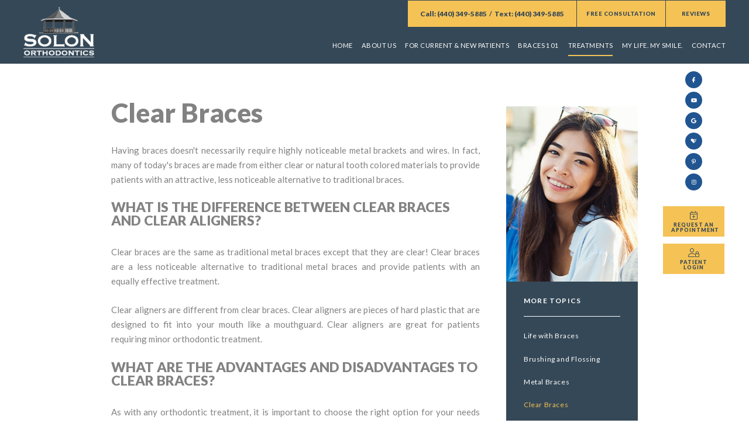

--- FILE ---
content_type: text/html; charset=utf-8
request_url: https://www.solonorthodontics.com/clear-braces
body_size: 8236
content:
 
<!DOCTYPE html>
<html lang="en">

<head>
<meta charset="utf-8">
<title>Clear Braces Solon OH | Solon Orthodontics</title>
<meta name="description" content="Get the same effectiveness of traditional braces with a more discreet treatment! Schedule a visit at our Solon office for a clear braces consultation.
">
<meta name="HandheldFriendly" content="True">
<meta name="MobileOptimized" content="320">
<meta name="viewport" content="width=device-width, user-scalable=5">
<meta name="format-detection" content="telephone=no">
<!--[if IEMobile]> <meta http-equiv="cleartype" content="on"> <![endif]-->


	<link rel="icon" href="/assets/images/icons/favicon.png">

	<link rel="dns-prefetch" href="//srwd.sesamehub.com" crossorigin>
	<link rel="dns-prefetch" href="https://fonts.googleapis.com/" crossorigin>
	<link rel="dns-prefetch" href="https://fonts.gstatic.com" crossorigin>

	<link rel="stylesheet" href="//srwd.sesamehub.com/assets/v6.0/global-v6.1.0.min.css">
	<link rel="stylesheet" href="/assets/css/local.css">

 
 		<link rel="preload" as="font" type="font/woff2" href="//srwd.sesamehub.com/assets/fonts/fontawesome-pro-6.5.1-web/webfonts/fa-brands-400.woff2" crossorigin> 
	<!-- <link rel="preload" as="font" type="font/woff2" href="//srwd.sesamehub.com/assets/icons/healthgrades/healthgrades2.woff?su2p3g" crossorigin> -->	
				
					<link rel="preload" as="image" href="/assets/uploads/images/clear-braces.jpg">
			<link rel="preload" as="image" href="/assets/images/sidebar/emblem.png">
				
	

	<!-- Google tag (gtag.js) --> <script async src="https://www.googletagmanager.com/gtag/js?id=G-92EE7F5DTE"></script> <script> window.dataLayer = window.dataLayer || []; function gtag(){dataLayer.push(arguments);} gtag('js', new Date()); gtag('config', 'G-92EE7F5DTE'); </script>
	 <script async src='https://www.google-analytics.com/analytics.js'></script>
 </head>
<body class="clear-braces sidebar-left footer-normal nav-top layout-standard layout-section-treatments psds">
	
 
			<header id="masthead">
			
		<div id="hd">
		    <div class="container row">
		
				<div id="logo">
					<a href="/">
						<img src="/assets/images/logo.png" alt="Solon Orthodontics" width="161" height="114" decoding="async">
					</a>
				</div> 
				
				<div id="contactinfo">
				    <div class="mod">
						<a class="phone" href="tel:440-349-5885">
							<svg class="icon" aria-hidden="true" role="img" xmlns="http://www.w3.org/2000/svg" width="44" height="44" viewBox="0 0 44 44"><path fill="currentcolor" d="M24.4 16.3c.4 0 .8.4.8.8v6.5h-6.5v-6.5c0-.4.4-.8.8-.8h4.9zm.8 8.1v2.4c0 .4-.4.8-.8.8h-4.9c-.4 0-.8-.4-.8-.8v-2.4h6.5zm-5.6-8.9c-.9 0-1.6.7-1.6 1.6v9.8c0 .9.7 1.6 1.6 1.6h4.9c.9 0 1.6-.7 1.6-1.6v-9.8c0-.9-.7-1.6-1.6-1.6h-4.9zm3 10.6c0-.3-.3-.6-.6-.6s-.6.3-.6.6.3.6.6.6.6-.3.6-.6z"/></svg>							<span class="cta">Call: (440) 349-5885</span>
						</a><span class="divider">/
						</span><a class="sms" href="sms:440-349-5885">
							<svg class="icon" aria-hidden="true" role="img" xmlns="http://www.w3.org/2000/svg" width="44" height="44" viewBox="0 0 44 44"><path fill="currentcolor" d="M20.5 25.8c0-.4-.3-.8-.8-.8h-2.3c-.4 0-.8-.3-.8-.8v-6.8c0-.4.3-.8.8-.8h9c.4 0 .8.3.8.8v6.8c0 .4-.3.8-.8.8h-3.3c-.2 0-.3.1-.5.2l-2.3 1.7v-1.1zm-3-9.8c-.8 0-1.5.7-1.5 1.5v6.8c0 .8.7 1.5 1.5 1.5h2.3v1.9c0 .1.1.3.2.3.1.1.3 0 .4 0l2.9-2.2h3.3c.8 0 1.5-.7 1.5-1.5v-6.8c0-.8-.7-1.5-1.5-1.5h-9.1zm.7 4.2c0 .3.1.6.4.7l.7.5.1.1c0 .1-.1.1-.1.1h-.6c-.2 0-.4.2-.4.4s.2.4.4.4h.6c.5 0 .9-.4.9-.9 0-.3-.1-.6-.4-.7l-.7-.5-.1-.1c0-.1.1-.1.1-.1h.5c.2 0 .4-.2.4-.4s-.2-.4-.4-.4h-.5c-.5.1-.9.5-.9.9zm6.5-.8c-.5 0-.9.4-.9.9 0 .3.1.6.4.7l.7.5.1.1c0 .1-.1.1-.1.1h-.6c-.2 0-.4.2-.4.4s.2.4.4.4h.6c.5 0 .9-.4.9-.9 0-.3-.1-.6-.4-.7l-.7-.5-.1-.1c0-.1.1-.1.1-.1h.5c.2 0 .4-.2.4-.4s-.2-.4-.4-.4h-.5zm-3.5.1c-.1-.1-.3-.2-.4-.1s-.3.2-.3.4V22c0 .2.2.4.4.4s.4-.2.4-.4v-1.1l.5.6c.1.1.2.2.3.2s.2-.1.3-.2l.5-.6V22c0 .2.2.4.4.4s.4-.2.4-.4v-2.3c0-.2-.1-.3-.3-.4s-.3 0-.4.1l-1 1.2-.8-1.1z"/></svg>							<span class="cta">Text: (440) 349-5885</span>
						</a>
						</div><a class="consultation" href="/appointment-request">
							<svg class="icon" aria-hidden="true" role="img" xmlns="http://www.w3.org/2000/svg" width="44" height="44" viewBox="0 0 44 44"><path fill="currentcolor" d="M19.3 22.8h3.5c.4 0 .8-.3.8-.8v-4.5c0-.4-.3-.8-.8-.8H16c-.4 0-.8.3-.8.8V22c0 .4.3.8.8.8h.8c.4 0 .8.3.8.8v.4l1.3-1c0-.2.2-.2.4-.2zm3.5.7h-3.5l-1.9 1.4c-.2.1-.3.1-.4.1-.1-.1-.2-.2-.2-.3v-1.2H16c-.8 0-1.5-.7-1.5-1.5v-4.5c0-.8.7-1.5 1.5-1.5h6.8c.8 0 1.5.7 1.5 1.5V22c0 .8-.7 1.5-1.5 1.5zm-.8 3c-.8 0-1.5-.7-1.5-1.5v-.8h.8v.8c0 .4.3.8.8.8h2.7c.2 0 .3.1.5.2l1.3 1v-.4c0-.4.3-.8.8-.8h.6c.4 0 .8-.3.8-.8v-4.5c0-.4-.3-.8-.8-.8h-3V19h3c.8 0 1.5.7 1.5 1.5V25c0 .8-.7 1.5-1.5 1.5h-.8v1.2c0 .1-.1.3-.2.3-.1.1-.3 0-.4 0l-1.9-1.4H22z"/></svg> 	
							<span class="cta">Free consultation</span>
						</a><a class="reviews" href="/reviews">
							<svg class="icon" aria-hidden="true" role="img" xmlns="http://www.w3.org/2000/svg" width="44" height="44" viewBox="0 0 44 44"><path fill="currentcolor" d="M19.3 22.8h3.5c.4 0 .8-.3.8-.8v-4.5c0-.4-.3-.8-.8-.8H16c-.4 0-.8.3-.8.8V22c0 .4.3.8.8.8h.8c.4 0 .8.3.8.8v.4l1.3-1c0-.2.2-.2.4-.2zm3.5.7h-3.5l-1.9 1.4c-.2.1-.3.1-.4.1-.1-.1-.2-.2-.2-.3v-1.2H16c-.8 0-1.5-.7-1.5-1.5v-4.5c0-.8.7-1.5 1.5-1.5h6.8c.8 0 1.5.7 1.5 1.5V22c0 .8-.7 1.5-1.5 1.5zm-.8 3c-.8 0-1.5-.7-1.5-1.5v-.8h.8v.8c0 .4.3.8.8.8h2.7c.2 0 .3.1.5.2l1.3 1v-.4c0-.4.3-.8.8-.8h.6c.4 0 .8-.3.8-.8v-4.5c0-.4-.3-.8-.8-.8h-3V19h3c.8 0 1.5.7 1.5 1.5V25c0 .8-.7 1.5-1.5 1.5h-.8v1.2c0 .1-.1.3-.2.3-.1.1-.3 0-.4 0l-1.9-1.4H22z"/></svg> 	
							<span class="cta">Reviews</span>
						</a>



				</div><!--/contact-info-->
				
				<div id="utilitynav">
					<a class="appointmentrequest" href="/appointment-request">Request an Appointment
					</a><ul><li class="patient-login last"><a href="https://patient.sesamecommunications.com/solonortho/index.html" id="patient-login" class="patient-login"><span>Patient</span> <span>Login</span></a></li></ul>					<div class="socialmedia">
	<a class="facebook" aria-label="follow us on facebook" href="https://www.facebook.com/SolonOrthodontics">
		<span class="icon fa-brands fa-fw fa-facebook-f" aria-hidden="true" role="img"></span>
	</a><!-- <a class="x-twitter" aria-label="follow us on ex" href="#">
		<span class="icon fa-brands fa-fw fa-x-twitter" aria-hidden="true" role="img"></span>
	</a> --><a class="youtube" aria-label="subscribe to our youtube channel" href="https://www.youtube.com/channel/UCQRC95wtqZWa9EQeNx81crQ">
		<span class="icon fa-brands fa-fw fa-youtube" aria-hidden="true" role="img"></span>
	</a><a class="google" aria-label="review us on google" href="https://www.google.com/maps/place/Solon+Orthodontics/@41.3865064,-81.4403485,17z/data=!3m1!4b1!4m5!3m4!1s0x88311c7205146631:0x3d882bb934481a1f!8m2!3d41.3865064!4d-81.4381598?shorturl=1">
		<span class="icon fa-brands fa-fw fa-google" aria-hidden="true" role="img"></span>
	</a><!-- <a class="blog" aria-label="read our blog" href="/blog">
		<span class="icon fa-solid fa-fw fa-rss" aria-hidden="true" role="img"></span>
	</a> --><a class="healthgrades" aria-label="review us on healthgrades" href="https://www.healthgrades.com/dentist/dr-philip-bomeli-xym25">
		<span class="icon fa-fw fa-healthgrades2" aria-hidden="true" role="img"></span>
	</a><a class="pinterest" aria-label="pinterest" href="https://www.pinterest.com/solonortho/">
		<span class="icon fa-brands fa-pinterest-p" aria-hidden="true" role="img"></span>
	</a><a class="instagram" aria-label="follow us on instagram" href="https://www.instagram.com/solonorthodontics/">
		<span class="icon fa-brands fa-fw fa-instagram" aria-hidden="true" role="img"></span>
	</a>
</div><!--/social-media-->				</div> 
				
		    </div><!--/container-->
		</div><!--/hd-->
		
		<nav id="main-nav" class="horizontal clearfix">
			
			<div class="container row">		    
		    <div class="collapsible">
			    <button id="trigger" class="trigger" aria-label="menu" aria-haspopup="menu">
				    <span class="navicon" aria-hidden="true" role="img"><span></span><span></span><span></span><span></span></span>
				</button>
			    <ul><li class="home first"><a href="/home" id="home" class="home"><span>Home</span></a></li><li class="about-us"><a href="/meet-dr-philip-bomeli" id="about-us" class="about-us"><span>About</span> <span>Us</span></a><ul><li class="meet-dr-philip-bomeli first"><a href="/meet-dr-philip-bomeli" class="meet-dr-philip-bomeli"><span>Meet</span> <span>Dr.</span> <span>Philip</span> <span>Bomeli</span></a></li><li class="meet-the-team"><a href="/meet-the-team" class="meet-the-team"><span>Meet</span> <span>the</span> <span>Team</span></a></li><li class="what-sets-us-apart"><a href="/what-sets-us-apart" class="what-sets-us-apart"><span>What</span> <span>Sets</span> <span>Us</span> <span>Apart</span></a></li><li class="our-blog last"><a href="/blog" class="our-blog"><span>Our</span> <span>Blog</span></a></li></ul></li><li class="for-current-new-patients"><a href="/office-visits" id="for-current-new-patients" class="for-current-new-patients"><span>For</span> <span>Current</span> <span>&</span> <span>New</span> <span>Patients</span></a><ul><li class="office-visits first"><a href="/office-visits" class="office-visits"><span>Office</span> <span>Visits</span></a></li><li class="health-history-forms"><a href="/health-history-forms" class="health-history-forms"><span>Health</span> <span>History</span> <span>Forms</span></a></li><li class="treatment-instruction-forms"><a href="/treatment-instruction-forms" class="treatment-instruction-forms"><span>Treatment</span> <span>Instruction</span> <span>Forms</span></a></li><li class="financial-information"><a href="/financial-information" class="financial-information"><span>Financial</span> <span>Information</span></a></li><li class="office-tour"><a href="/office-tour" class="office-tour"><span>Office</span> <span>Tour</span></a></li><li class="reviews"><a href="/reviews" class="reviews"><span>Reviews</span></a></li><li class="before-and-after"><a href="/before-and-after" class="before-and-after"><span>Before</span> <span>and</span> <span>After</span> <span></span></a></li><li class="what-s-new"><a href="/what-s-new" class="what-s-new"><span>What's</span> <span>New</span></a></li><li class="contests last"><a href="/contests" class="contests"><span>Contests</span></a></li></ul></li><li class="braces-101"><a href="/about-orthodontics" id="braces-101" class="braces-101"><span>Braces</span> <span>101</span></a><ul><li class="about-orthodontics first"><a href="/about-orthodontics" class="about-orthodontics"><span>About</span> <span>Orthodontics</span></a></li><li class="common-treatments"><a href="/common-treatments" class="common-treatments"><span>Common</span> <span>Treatments</span></a></li><li class="for-children"><a href="/for-children" class="for-children"><span>For</span> <span>Children</span></a></li><li class="for-teens"><a href="/for-teens" class="for-teens"><span>For</span> <span>Teens</span></a></li><li class="for-adults"><a href="/for-adults" class="for-adults"><span>For</span> <span>Adults</span></a></li><li class="two-phase-treatment"><a href="/two-phase-treatment" class="two-phase-treatment"><span>Two-Phase</span> <span>Treatment</span></a></li><li class="emergency-care"><a href="/emergency-care" class="emergency-care"><span>Emergency</span> <span>Care</span></a></li><li class="orthodontic-faqs last"><a href="/orthodontic-faqs" class="orthodontic-faqs"><span>Orthodontic</span> <span>FAQs</span></a></li></ul></li><li class="treatments active"><a href="/life-with-braces" id="treatments" class="treatments"><span>Treatments</span></a><ul><li class="life-with-braces first"><a href="/life-with-braces" class="life-with-braces"><span>Life</span> <span>with</span> <span>Braces</span></a></li><li class="brushing-and-flossing"><a href="/brushing-and-flossing" class="brushing-and-flossing"><span>Brushing</span> <span>and</span> <span>Flossing</span></a></li><li class="metal-braces"><a href="/metal-braces" class="metal-braces"><span>Metal</span> <span>Braces</span></a></li><li class="clear-braces active"><a href="/clear-braces" class="clear-braces"><span>Clear</span> <span>Braces</span></a></li><li class="clear-aligners"><a href="/clear-aligners" class="clear-aligners"><span>Clear</span> <span>Aligners</span></a></li><li class="invisalign"><a href="/invisalign" class="invisalign"><span>Invisalign®</span></a></li><li class="types-of-appliances"><a href="/types-of-appliances" class="types-of-appliances"><span>Types</span> <span>of</span> <span>Appliances</span></a></li><li class="retainer-instructions"><a href="/retainer-instructions" class="retainer-instructions"><span>Retainer</span> <span>Instructions</span></a></li><li class="palatal-expander last"><a href="/palatal-expander" class="palatal-expander"><span>Palatal</span> <span>Expander</span></a></li></ul></li><li class="my-life-my-smile"><a href="/pediatric-orthodontics" id="my-life-my-smile" class="my-life-my-smile"><span>My</span> <span>Life.</span> <span>My</span> <span>Smile.</span></a><ul><li class="pediatric-orthodontics first"><a href="/pediatric-orthodontics" class="pediatric-orthodontics"><span>Pediatric</span> <span>Orthodontics</span></a></li><li class="ortho-tv"><a href="/ortho-tv" class="ortho-tv"><span>Ortho</span> <span>TV</span></a></li><li class="my-life-my-smile-my-orthodontist last"><a href="/my-life-my-smile-my-orthodontist" class="my-life-my-smile-my-orthodontist"><span>My</span> <span>Life.</span> <span>My</span> <span>Smile.</span> <span>My</span> <span>Orthodontist.</span></a></li></ul></li><li class="contact"><a href="/office-location-and-hours" id="contact" class="contact"><span>Contact</span></a><ul><li class="office-location-and-hours first"><a href="/office-location-and-hours" class="office-location-and-hours"><span>Office</span> <span>Location</span> <span>and</span> <span>Hours</span></a></li><li class="appointment-request"><a href="/appointment-request" class="appointment-request"><span>Appointment</span> <span>Request</span></a></li><li class="post-appointment-survey"><a href="/post-appointment-survey" class="post-appointment-survey"><span>Post-Appointment</span> <span>Survey</span></a></li><li class="refer-a-friend"><a href="/refer-a-friend" class="refer-a-friend"><span>Refer</span> <span>a</span> <span>Friend</span></a></li><li class="refer-a-patient last"><a href="/refer-a-patient" class="refer-a-patient"><span>Refer</span> <span>a</span> <span>Patient</span></a></li></ul></li></ul>			
		    </div><!--/collapsible -->
		                
			</div><!--/container-->			             
		</nav><!--/main-nav -->
	</header><!--/masthead-->
	

 
	<div id="bd" class="sub">
	
	    <div class="container row">
	
			 
		<div id="sidebar">
			
						<div id="subnav">
				<h2 class="topic">More Topics</h2>
			    <nav><p><a href="/life-with-braces" class="life-with-braces">Life with Braces</a><a href="/brushing-and-flossing" class="brushing-and-flossing">Brushing and Flossing</a><a href="/metal-braces" class="metal-braces">Metal Braces</a><a href="/clear-braces" class="clear-braces active">Clear Braces</a><a href="/clear-aligners" class="clear-aligners">Clear Aligners</a><a href="/invisalign" class="invisalign">Invisalign®</a><a href="/types-of-appliances" class="types-of-appliances">Types of Appliances</a><a href="/retainer-instructions" class="retainer-instructions">Retainer Instructions</a><a href="/palatal-expander" class="palatal-expander">Palatal Expander</a></p></nav>
			</div><!--/subnav-->	
			 			
			<div id="hide-stock">
				<img src="/assets/uploads/images/clear-braces.jpg" class="stock" alt="clear braces" />			</div>
			
						
			<img class="emblem" src="/assets/images/sidebar/emblem.png" alt="" width="183" height="130" loading="lazy" decoding="async">
		</div><!--/sidebar-->
				 
			<main id="content">
				
									<header class="sub">
						<h1>
							Clear Braces 						</h1>
					</header>
							    
				<div class="content-text">
					<p>Having braces doesn&#39;t necessarily require highly noticeable metal brackets and wires. In fact, many of today&#39;s braces are made from either clear or natural tooth colored materials to provide patients with an attractive, less noticeable alternative to traditional braces.</p>

<h2>What is the difference between clear braces and clear aligners?</h2>

<p>Clear braces are the same as traditional metal braces except that they are clear! Clear braces are a less noticeable alternative to traditional metal braces and provide patients with an equally effective treatment.</p>

<p>Clear aligners are different from clear braces. Clear aligners are pieces of hard plastic that are designed to fit into your mouth like a mouthguard. Clear aligners are great for patients requiring minor orthodontic treatment.</p>

<h2>What are the advantages and disadvantages to clear braces?</h2>

<p>As with any orthodontic treatment, it is important to choose the right option for your needs and lifestyle. Clear braces are a great alternative to traditional metal braces and your orthodontist will help you determine whether they are the right treatment for you.</p>

<p><strong><em>Advantages to clear braces:</em></strong></p>

<ul>
	<li><strong>Appearance:</strong> Ceramic braces and clear braces are much less noticeable than traditional metal braces. Clear and ceramic braces offer an aesthetic alternative for patients seeking options other than traditional metal braces.</li>
	<li><strong>Confidence:</strong> Many patients who choose ceramic or clear braces feel more confident about their orthodontic treatment, especially knowing that people are focusing on their smiles rather than their braces.</li>
</ul>

<p><strong><em>Disadvantages to clear braces:</em></strong></p>

<ul>
	<li><strong>Cost:</strong> Ceramic and clear braces may cost more than traditional metal braces. Your orthodontist may offer convenient payment plans to help control the costs of your treatment. Be sure to talk to your orthodontist about all of your financial options.</li>
	<li><strong>Discoloration:</strong> The clear elastic ties used with clear and ceramic braces may become slightly discolored when you drink tea, coffee, or wine, and eat certain foods or smoke. Ask your orthodontist about how you can keep your braces looking their best.</li>
	<li><strong>Treatment Time:</strong> Orthodontic treatment with clear or ceramic braces may take longer than with traditional metal braces. If you don&#39;t mind investing a little more time in your smile, then talk to your orthodontist to find out how long your treatment time will be with clear or ceramic braces.</li>
</ul>

<h2>Are clear or ceramic braces the right choice for my smile and me?</h2>

<p>By talking to your orthodontist, you can decide if clear or ceramic braces are the right treatment for you. Your orthodontist can provide answers to your questions and extra information explaining the benefits of each treatment. If you would like to learn more about clear braces, ceramic braces, and all of the options available to you, please contact our practice and schedule an appointment today.</p>
<!--json ld schema--><script type="application/ld+json">
{
   "@context": {
      "@vocab": "https://schema.org/"
   },
   "@type": "Service",
   "serviceType": "Orthodontics",
   "provider": {
      "@type": ["LocalBusiness","MedicalBusiness","Dentist"],
      "name": "Solon Orthodontics",
      "image": "https://www.solonorthodontics.com/assets/images/logoW.png"
   },
   "areaServed": {
      "@type": "State",
      "name": "Ohio"
   },
   "hasOfferCatalog": {
      "@type": "OfferCatalog",
      "name": "Orthodontic Treatment",
      "itemListElement": [
      {
         "@type": "OfferCatalog",
         "name": "Treatments",
         "itemListElement": [
         {
            "@type": "Offer",
            "itemOffered": {
               "@type": "Service",
               "name": "Clear Braces",
               "url": "https://www.solonorthodontics.com/clear-braces"
            }
         }]}]
   }
}
</script>				</div>
			    			    
			</main><!--/content-->
	    
	    </div><!--/container-->
	</div><!--/bd-->
	

	<div id="ft" class="row lazyload" data-bg="/assets/images/footer/map.png">
		
		<div id="location">
			
			<div class="mod">
				
				<a class="logo" href="/"> 
					<img src="/assets/images/logow.png" alt="Solon Orthodontics" width="183" height="128" loading="lazy" decoding="async">
				</a>
				
				<a class="phone" href="tel:440-349-5885">(440) 349-5885</a>
								
			    <a class="address" href="/office-location">
					<div class="satellite"></div>
				    <div class="street">33695 Bainbridge Rd Ste 101<br >Solon, OH 44139</div>
			    </a>
			    
			    <footer id="links"> 
					
					<div id="btt">
						<a id="backtotop" href="#hd" aria-label="Back to Top"><span class="icon fa-light fa-circle-arrow-up" aria-hidden="true" role="img" ></span></a>  
					</div>
					
					<div class="util">          
						<a id="sesame-link" class="sesame-link" href="https://www.sesamecommunications.com/web-design/">
							<svg class="sesameicon" aria-hidden="true" role="img" xmlns="http://www.w3.org/2000/svg" width="38.05" height="32.44" viewBox="0 0 38.05 32.44"><path d="M13.75 19.04c-1.4-0.73-3.33-0.72-4.48 0.48 -1.17 1.23-0.39 3.07 1 3.9 1.36 0.8 3.49 0.73 4.51-0.42C15.94 21.69 15.23 19.81 13.75 19.04M7.98 26.66c-1.55-0.82-3.69-0.84-5.01 0.32 -1.68 1.47-0.88 3.77 1.04 4.88 1.58 0.91 3.99 0.72 5.13-0.51C10.52 29.85 9.83 27.64 7.98 26.66M5.11 9.44c1.31 0.67 1.72 2.1 0.36 3.02 -1.25 0.85-3.16 0.77-4.45 0.01 -1.23-0.72-1.45-2.1-0.1-2.92C2.1 8.83 3.87 8.81 5.11 9.44M13.8 9.19c-1.41-0.72-3.66-0.6-4.03 0.71 -0.32 1.15 1.38 2.69 3.64 2.47 0.69-0.07 1.63-0.47 1.76-1.29C15.31 10.2 14.49 9.55 13.8 9.19M18.12 13.32c-0.96-0.47-2.68-0.77-3.56 0.07 -1.03 0.99-0.26 2.4 0.89 3.09 1.14 0.67 2.84 0.79 3.78-0.11C20.3 15.35 19.27 13.88 18.12 13.32M24.62 14.66c1.2 0.62 2.19 1.83 1.68 2.89 -0.54 1.12-2.23 1.11-3.55 0.44 -1.33-0.67-2.13-2.08-1.49-3.02C21.96 13.91 23.58 14.13 24.62 14.66M28.77 21.8c1.35 0.69 2.6 2.38 2 3.94 -0.64 1.65-2.69 1.43-3.94 0.69 -1.19-0.7-2.38-2.13-2.01-3.6C25.26 21.04 27.45 21.12 28.77 21.8M21.47 8.93c-0.89-0.43-2.43-0.73-3.16 0.09 -0.15 0.17-0.23 0.37-0.25 0.57 -0.06 0.77 0.69 1.55 1.65 1.96 1.12 0.48 2.52 0.46 3.04-0.33C23.35 10.31 22.27 9.31 21.47 8.93" class="bottom"/><path d="M14.38 5.56c-0.82-0.39-2.03-0.54-2.78-0.05 -0.98 0.64-0.28 1.61 0.58 2.04 0.98 0.49 2.09 0.52 2.8 0.12C15.78 7.23 15.67 6.18 14.38 5.56M36.19 16.3c0.88 0.43 2.03 1.55 1.84 2.52 -0.04 0.21-0.14 0.38-0.29 0.51 -1.37 1.08-4.57-1.11-4.13-2.71 0.06-0.2 0.19-0.36 0.35-0.47C34.58 15.72 35.55 15.98 36.19 16.3M28.55 12.53c1.06 0.53 1.89 1.6 1.55 2.34 -0.4 0.88-1.78 0.81-2.84 0.26 -1.01-0.52-1.8-1.48-1.36-2.35C26.2 12.15 27.36 11.94 28.55 12.53M27.92 8.73c0.88 0.4 1.72 1.28 1.39 1.95 -0.36 0.72-1.56 0.53-2.17 0.31 -0.73-0.26-1.7-0.9-1.8-1.73 -0.02-0.17 0.02-0.36 0.14-0.49C25.98 8.14 27.19 8.39 27.92 8.73M33.77 8.48c0.99 0.5 1.69 1.23 1.49 1.84 -0.27 0.83-1.69 0.44-2.26 0.17 -0.67-0.33-1.8-1.23-1.46-1.93C31.9 7.84 33.23 8.21 33.77 8.48M24 5.55c0.61 0.3 1.52 1.03 1.1 1.73 -0.33 0.54-1.54 0.51-2.46 0.06 -0.67-0.32-1.49-1-1.2-1.66C21.65 5.17 22.84 4.99 24 5.55M18.66 4.28c1.24 0.63 1.29 1.3 0.97 1.71 -0.3 0.39-1.35 0.57-2.47 0.13 -1.09-0.44-1.77-1.3-1.16-1.88C16.48 3.77 17.76 3.81 18.66 4.28M7.79 2.32c1.02 0.48 1.43 1.44 0.32 1.92C7.27 4.61 6.19 4.45 5.36 4.11 4.39 3.73 3.84 2.78 4.73 2.26 5.56 1.77 6.91 1.9 7.79 2.32M16.49 0.36c0.4 0.19 1.07 0.6 0.99 1.12 -0.02 0.12-0.08 0.24-0.19 0.33 -0.48 0.4-1.48 0.33-2.14 0.12 -0.93-0.29-1.64-1.01-1.32-1.49C14.21-0.15 15.51-0.11 16.49 0.36M26.12 2.79c0.9 0.44 1.31 1.07 1.09 1.42 -0.32 0.49-1.36 0.34-1.85 0.15 -0.56-0.21-1.47-0.71-1.52-1.33 -0.01-0.12 0.02-0.24 0.12-0.34C24.37 2.25 25.58 2.53 26.12 2.79" class="top"/></svg>Website Powered by Sesame 24-7<sup>&trade;</sup>
						</a>
						
						<span class="divider">|</span>
						
						<a class="sitemap" href="/sitemap">Site Map</a>
					</div><!--.util-->
					
				</footer> 
				
			</div><!-- .mod -->
			
		</div><!--/locations-->
	
	</div><!--/ft-->

	
	<!-- CSS Stylings (Default Base Stylings and Site Specific) -->
	
	<!-- SITE FONTS -->
	<link rel="preload" href="https://fonts.googleapis.com/css2?family=Balthazar&family=Dancing+Script&family=Lato:ital,wght@0,100;0,300;0,400;0,700;0,900;1,100;1,300;1,400;1,700;1,900&display=swap" as="style" onload="this.onload=null;this.rel='stylesheet'">
	<link rel="preload" href="//srwd.sesamehub.com/assets/fonts/fontawesome-pro-6.5.1-web/css/all.min.css" as="style" onload="this.onload=null;this.rel='stylesheet'">
	
	<!-- MATERIAL ICONS -->
	<!-- <link rel="preload" href="/assets/css/material.css" as="style" onload="this.onload=null;this.rel='stylesheet'"> -->
	<!-- <link rel="preload" href="https://fonts.googleapis.com/icon?family=Material+Icons" as="style" onload="this.onload=null;this.rel='stylesheet'"> -->
	
	<noscript>
		<link rel="stylesheet" href="https://fonts.googleapis.com/css2?family=Balthazar&family=Dancing+Script&family=Lato:ital,wght@0,100;0,300;0,400;0,700;0,900;1,100;1,300;1,400;1,700;1,900&display=swap">
		<link rel="stylesheet" href="//srwd.sesamehub.com/assets/fonts/fontawesome-pro-6.5.1-web/css/all.min.css">
	</noscript>
	
	<script src="/assets/js/aggregate.js"></script>
	<script src="//srwd.sesamehub.com/assets/v5.0/global-5.2.0.min.js"></script>
	<script defer src="/assets/js/local.js"></script>
	
	
	<script>
		jQuery(document).ready(function() {
			var windowWidth = window.innerWidth;
			
			//main-nav function
							$('#main-nav').responsiveNav({trigger: '[id]'});
						
			if (windowWidth > 1299) {
				//attention animation for reviews link in header
				setTimeout(function() {
					$('.reviews').addClass('achtung');
				}, 2000);
			}
			
							
				//SIDE ORIENTED #SUBNAV USUALLY || hide hide-stock - can be handy if other elements in hide-stock as well
				if(!$('img.stock').length) {
					$('#hide-stock').hide();
				}
				
				// TOP ORIENTED SUBNAV ONLY || makes line breaks on #subnav for desktop adjust span:eq(#) below as needed 
				const navItems = $('#subnav a').length;
				if (windowWidth > 1023 && navItems > 5) {
				  $('#subnav span:eq(3), #subnav span:eq(6)').replaceWith('<br>');
				}
				
					
		});
	</script>
	
	<!-- start number replacer -->
<script type="text/javascript"><!--
vs_account_id      = "CA6plk03KT1slQD-";
//--></script>
<script type="text/javascript" src="https://rw1.calls.net/euinc/number-changer.js">
</script>
<!-- end ad widget -->


	
</body></html>

--- FILE ---
content_type: text/css
request_url: https://www.solonorthodontics.com/assets/css/local.css
body_size: 10773
content:
/* 
 Site Manager Version: 14.2.0
 Date Created: March 2024
 
 Account: bomeli-philip4
 Written by: vita stillion
 
 Sesame Communications - All rights reserved. C2024
 Any reproduction or intentional misuse is strictly prohibited
*/
/* ===============================================
					fonts
=============================================== */
.fontB {
  font-family: "Balthazar", serif;
}
.fontD {
  font-family: "Dancing Script", cursive;
}
.fontL {
  font-family: "Lato", sans-serif;
}
/* ===============================================
Basic Stylings
These will affect every size of the site.
=============================================== */
/*resets*/
*,
*:before,
*:after {
  -webkit-box-sizing: border-box;
  box-sizing: border-box;
}
/*GLOBAL OVERRIDES*/
.fab,
.fas,
.fal,
.far,
.fad {
  -webkit-font-smoothing: antialiased;
  -moz-osx-font-smoothing: grayscale;
  vertical-align: 0;
}
/* ===============================================
	body 
=============================================== */
body,
input,
select,
textarea,
form button,
button {
  font-family: "Lato", sans-serif;
}
svg {
  display: inline-block;
}
body {
  font-size: 15px;
  color: #828282;
  background: #fff;
  overflow: hidden;
}
@media only screen and (min-width: 1300px) {
  body {
    font-size: 20px;
    /* desk 1300w */
  }
}
/* ===============================================
	links 
=============================================== */
a {
  text-decoration: none;
}
#content a {
  color: #205591;
  text-decoration: underline;
  transition: color 0.33s ease-in-out;
}
#content a:hover {
  text-decoration: underline;
  color: #d7970d;
}
/* ===============================================
	h family || hfam 
=============================================== */
h1,
h2:not(.topic),
h3:not(.topic),
h4,
h5,
h6 {
  font-weight: 900;
  text-transform: uppercase;
  line-height: 1;
  text-align: left;
  color: #828282;
  margin: 0 0 1.28571429em;
  text-rendering: auto;
}
.sub h1 {
  font-size: 10vw;
  font-weight: 900;
  text-transform: capitalize;
  margin-bottom: 0.63333333em;
}
@media only screen and (min-width: 480px) {
  .sub h1 {
    font-size: 3em;
    /* mintab 480w */
  }
}
.home h1 {
  font-size: 12vw;
  font-family: "Balthazar", serif;
  font-weight: 400;
  color: #105597;
  margin-bottom: 0.375em;
}
@media only screen and (min-width: 480px) {
  .home h1 {
    font-size: 4em;
    font-size: min(9vw, 4em );
    /* mintab 480w */
  }
}
.home h1:after {
  content: '';
  width: 1.6625em;
  height: 4px;
  margin: 0.35em 0 0.7em;
  background: #f5c255;
  display: block;
}
.home h1 .trait {
  display: block;
}
.home h1 .trait.top {
  line-height: 1.42222222;
  font-size: 0.5625em;
  font-family: "Dancing Script", cursive;
  text-transform: none;
  margin-bottom: 0.3em;
}
h2:not(.topic) {
  font-size: 1.55555556em;
}
h3:not(.topic) {
  font-size: 1.33333333em;
}
h4 {
  font-size: 1.11111111em;
}
h5 {
  font-size: 1.05555556em;
}
h6 {
  font-size: 1em;
}
/* ===============================================
	containers
=============================================== */
.container {
  max-width: 60em;
}
/* ===============================================
	list styles - global overrides
=============================================== */
.what-sets-us-apart #content ol,
.meet-the-team #content ol,
.our-office #content ol,
.office-tour #content ol,
body[class*='-after'] #content ol {
  margin: 0;
}
#content ul li {
  list-style: disc outside;
  /* list-style-image:none; */
}
/* ==================================================================
	masthead
=================================================================== */
#masthead {
  width: 100%;
  padding: 0;
  background-color: #354857;
  position: relative;
  z-index: 3000;
}
@media only screen and (max-width: 767px) {
  #masthead {
    box-shadow: 0 1em 1em rgba(0, 0, 0, 0.18);
    /* midTab 768oo */
  }
}
@media only screen and (min-width: 1300px) {
  #masthead {
    font-size: inherit;
    position: fixed;
    top: 0;
    left: 0;
    z-index: 3000;
    /* desk 1300w */
  }
}
#masthead .container {
  width: 96%;
  max-width: 1200px;
}
@media only screen and (max-width: 1023px) {
  #masthead .container {
    width: 100%;
    max-width: none;
    /* midTab 1024oo */
  }
}
/* ==================================================================
	main-nav
=================================================================== */
#main-nav {
  font-size: 1.2em;
  text-align: center;
  height: 44px;
  width: 44px;
  padding: 0;
  margin: 0;
  position: absolute;
  top: 0;
  right: 0;
  z-index: 600;
  clear: both;
}
@media only screen and (max-width: 1023px) {
  #main-nav {
    background-color: #f5c255;
    /* midTab 1024oo */
  }
}
#main-nav .container {
  height: 100%;
  padding: 0;
}
#main-nav .trigger {
  line-height: 44px;
  color: #354857;
  width: 100%;
  height: 100%;
  padding: 0;
  margin: 0 auto;
  background: none;
  box-shadow: none;
  border: none;
  -webkit-display: none;
  position: relative;
  z-index: 600;
  transition: color 0.33s ease-in-out;
  cursor: pointer;
}
#main-nav .trigger .navicon {
  width: 12px;
  height: 8px;
  display: inline-block;
  position: relative;
  top: -0.3em;
}
#main-nav .trigger .navicon span {
  width: 100%;
  height: 1px;
  background: currentcolor;
  display: block;
  position: absolute;
  left: 0;
  opacity: 1;
  transform: translate(0, 0) rotate(0deg);
  transition: transform 0.3s ease;
}
#main-nav .trigger .navicon span:nth-child(1) {
  top: 0px;
}
#main-nav .trigger .navicon span:nth-child(2),
#main-nav .trigger .navicon span:nth-child(3) {
  top: 50%;
}
#main-nav .trigger .navicon span:nth-child(4) {
  top: 100%;
}
#main-nav .open .trigger {
  color: #fff;
}
#main-nav .open .trigger .navicon span:nth-child(1) {
  transform: translate(50%, 150%) scaleX(0);
}
#main-nav .open .trigger .navicon span:nth-child(4) {
  transform: translate(50%, -150%) scaleX(0);
}
#main-nav .open .trigger .navicon span:nth-child(2) {
  transform: translate(0, 0) rotate(45deg);
}
#main-nav .open .trigger .navicon span:nth-child(3) {
  transform: translate(0, 0) rotate(-45deg);
}
#main-nav ul {
  width: 100vw;
  margin: -44px 0 0;
  padding: 1em 0;
  background-color: #354857;
  position: relative;
  float: right;
  z-index: 550;
}
#main-nav ul li {
  clear: both;
}
#main-nav ul li a[id] {
  letter-spacing: 0.04em;
  line-height: 3.33333333;
  font-size: 0.75em;
  text-transform: uppercase;
  color: #fff;
  width: auto;
  height: 3.33333333em;
  margin: 0;
  padding: 0;
  display: inline-block;
  vertical-align: top;
  position: relative;
  transition: color 0.33s ease;
}
#main-nav ul li a[id]:after {
  content: '';
  width: 100%;
  height: 2px;
  background-color: #f5c255;
  display: block;
  position: absolute;
  left: 0;
  transition: transform 0.33s ease-in-out, opacity 0.33s ease-in-out;
  transform: translate3d(0, 0, 0) scaleX(0);
  opacity: 0;
}
@media only screen and (max-width: 1023px) {
  #main-nav ul li a[id]:after {
    bottom: 0.6em;
    /* midTab 1024oo */
  }
}
@media only screen and (min-width: 1024px) {
  #main-nav ul li a[id]:after {
    bottom: 1.13333333em;
    /* midTab 1024w */
  }
}
#main-nav ul li.open > a[id],
#main-nav ul li.active > a[id],
#main-nav ul li:hover > a[id] {
  color: white;
  text-decoration: none;
  transition-duration: 0.15s;
}
#main-nav ul li.open > a[id]:after,
#main-nav ul li.active > a[id]:after,
#main-nav ul li:hover > a[id]:after {
  transition-duration: 0.15s;
  transform: translate3d(0, 0, 0) scaleX(1);
  opacity: 1;
}
#main-nav ul ul {
  width: 100%;
  margin: 0;
  padding: 0;
  background: #205591;
  display: inline;
  float: left;
}
#main-nav ul ul li {
  width: 100%;
  background: none;
  float: left;
}
#main-nav ul ul li a {
  letter-spacing: 0.05em;
  line-height: 2.85714286;
  font-size: 0.7em;
  color: #fff;
  width: 100%;
  height: 2.85714286em;
  margin: 0;
  padding: 0;
  display: inline-block;
  vertical-align: top;
  position: relative;
}
#main-nav ul li.active ul li a:hover,
#main-nav ul ul li a:hover,
#main-nav ul ul li a.active {
  text-decoration: none;
  color: #fff;
  margin-bottom: 0;
  background: #f5c255;
  border: none;
}
/* main-nav make li fly in all cool */
#main-nav .collapsible.open > ul {
  animation: flyinmobilenav 0.4s 1;
}
#main-nav .collapsible.open ul ul {
  animation: none;
}
/* make flyouts expand on mobile */
#main-nav ul ul li {
  height: 0;
  overflow: hidden;
  transition-duration: 0.33s;
  opacity: 0;
}
/* all about that open class */
#main-nav .open ul {
  display: inline-block;
}
#main-nav .open ul .open ul {
  padding: 1em 0;
}
#main-nav .open ul .open ul li {
  height: 2em;
  opacity: 1;
}
/* ==================================================================
	desktop main-nav
=================================================================== */
@media only screen and (min-width: 1024px) {
  #main-nav {
    font-size: inherit;
    width: 100%;
    height: 3.05em;
    margin-top: 1.15em;
    box-shadow: none;
    position: relative;
    top: auto;
    z-index: 2900;
  }
  #main-nav .container {
    max-width: right;
  }
  #main-nav div.collapsible {
    margin: 0 auto;
  }
  #main-nav ul {
    height: 3.05em;
    width: auto;
    padding: 0;
    margin: 0;
    background: none;
    position: static;
    float: right;
  }
  #main-nav ul li {
    height: 100%;
    margin: 0 1.00833333em 0 0;
    background: none;
    vertical-align: top;
    position: relative;
    float: none;
    clear: none;
  }
  #main-nav ul li.contact,
  #main-nav ul li.contact-us {
    margin-right: 0;
    padding-right: 0;
  }
  #main-nav ul li a[id] {
    line-height: 2.66666667;
    text-align: center;
    height: 100%;
    z-index: 3000;
  }
  #main-nav ul ul {
    width: auto;
    height: auto;
    padding: 1em 0;
    position: absolute;
    display: none;
    z-index: 2800;
  }
  #main-nav ul ul li {
    height: 1.5em;
    margin: 0;
    padding: 0;
    float: left;
    opacity: 1;
  }
  #main-nav ul ul li a {
    line-height: 2.14285714;
    text-align: left;
    white-space: nowrap;
    height: 2.14285714em;
    padding: 0 2.14285714em;
    float: left;
  }
  #main-nav ul li.contact-us ul li a,
  #main-nav ul li.contact ul li a {
    text-align: right;
    float: right;
  }
  #main-nav ul li:hover ul {
    display: block;
    left: 0em;
    /*top:37px;*/
  }
  #main-nav ul li.contact-us:hover ul,
  #main-nav ul li.contact:hover ul {
    margin: 0;
    left: auto;
    right: 0em;
  }
  /*END*/
}
/* ==================================================================
	header
=================================================================== */
#hd {
  text-align: right;
  color: #354857;
  padding: 0;
  position: relative;
}
@media only screen and (max-width: 1023px) {
  #hd .container {
    padding: 45px 0 0;
    /* midTab 1024oo */
  }
}
@media only screen and (min-width: 1024px) {
  #hd .container {
    padding: 0.05em 0 0;
    /* midTab 1024w */
  }
}
/* ===============================================
	logo
=============================================== */
#logo {
  line-height: 0;
  font-size: 0.7em;
  width: 8.05em;
  margin: 0 auto 0 3%;
  display: block;
  position: relative;
  z-index: 600;
}
@media only screen and (max-width: 1023px) {
  #logo {
    position: absolute;
    top: 50%;
    transform: translate3d(0, -50%, 0);
    left: 0;
    /* midTab 1024oo */
  }
}
@media only screen and (min-width: 1024px) {
  #logo {
    font-size: inherit;
    margin: 0;
    position: absolute;
    top: 0.8em;
    left: 0;
    z-index: 3000;
    /* maxTab 1024w */
  }
}
#logo a {
  display: inline-block;
  vertical-align: top;
}
@media only screen and (max-width: 1023px) {
  #logo a {
    min-height: 44px;
    display: flex;
    align-items: center;
    /* midTab 1024oo */
  }
}
#logo img {
  width: 8.05em;
}
#logo svg {
  width: 8.05em;
  height: 5.7em;
}
/* ===============================================
	contact info
=============================================== */
#contactinfo {
  text-align: center;
  width: auto;
  margin: 0;
  display: inline-block;
  vertical-align: top;
  z-index: 410;
}
@media only screen and (min-width: 480px) {
  #contactinfo {
    margin: 0;
    /* mintab 480w */
  }
}
@media only screen and (max-width: 1023px) {
  #contactinfo {
    display: inline-block;
    vertical-align: top;
    position: relative;
    /* midTab 1024oo */
  }
}
#contactinfo .mod {
  background: #f5c255;
  display: inline-block;
  vertical-align: top;
  position: relative;
}
@media only screen and (max-width: 767px) {
  #contactinfo .mod {
    /* midTab 768oo */
  }
  #contactinfo .mod:before {
    content: '';
    width: 1px;
    height: 100%;
    background-color: #354857;
    margin-left: auto;
    margin-right: auto;
    display: block;
    position: absolute;
    top: 0;
    right: 0;
    left: 0;
    pointer-events: none;
  }
}
@media only screen and (min-width: 768px) {
  #contactinfo .mod {
    padding: 0 1.45em;
    /* midTab 768w */
  }
}
@media only screen and (max-width: 1023px) {
  #contactinfo .mod {
    margin-right: 1px;
    /* midTab 1024oo */
  }
}
#contactinfo .mod .divider {
  font-size: 0.8em;
  font-weight: 700;
  margin: 0 0.3em;
  display: inline-block;
  vertical-align: middle;
}
@media only screen and (max-width: 767px) {
  #contactinfo .mod .divider {
    display: none;
    /* midTab 768oo */
  }
}
@media only screen and (min-width: 768px) and (max-width: 1023px) {
  #contactinfo .mod .divider {
    line-height: 44px;
    /* midTab 1024oo */
  }
}
@media only screen and (min-width: 1024px) {
  #contactinfo .mod .divider {
    line-height: 3.75;
    /* midTab 1024w */
  }
}
#contactinfo .phone,
#contactinfo .sms {
  font-weight: 900;
  text-transform: none;
  color: #354857;
  min-width: 44.5px;
  transition: transform 0.33s ease-in-out, color 0.33s ease-in-out, background 0.33s ease-in-out;
  display: inline-block;
  vertical-align: middle;
  position: relative;
}
@media only screen and (max-width: 1023px) {
  #contactinfo .phone,
  #contactinfo .sms {
    line-height: 44px;
    font-size: clamp( 12px, 0.8em , 16px );
    /* midTab 1024oo */
  }
}
@media only screen and (min-width: 1024px) {
  #contactinfo .phone,
  #contactinfo .sms {
    line-height: 3.75;
    font-size: 0.8em;
    /* midTab 1024w */
  }
}
#contactinfo .phone .icon,
#contactinfo .sms .icon {
  width: 44px;
  height: 44px;
}
@media only screen and (max-width: 767px) {
  #contactinfo .phone .icon,
  #contactinfo .sms .icon {
    display: block;
    /* midTab 768oo */
  }
}
@media only screen and (min-width: 768px) {
  #contactinfo .phone .icon,
  #contactinfo .sms .icon {
    display: none;
    /* midTab 768w */
  }
}
@media only screen and (max-width: 767px) {
  #contactinfo .phone .cta,
  #contactinfo .sms .cta {
    white-space: nowrap;
    height: 1px;
    width: 1px;
    margin: -1px;
    padding: 0;
    border: 0;
    position: absolute;
    overflow: hidden;
    clip: rect(0 0 0 0);
    /* midTab 768oo */
  }
}
#contactinfo .consultation {
  letter-spacing: 0.05em;
  font-weight: 900;
  text-transform: uppercase;
  color: #354857;
  min-width: 44px;
  background: #f5c255;
  display: inline-block;
  vertical-align: top;
  position: relative;
  transition: transform 0.33s ease-in-out, color 0.33s ease-in-out, background 0.33s ease-in-out;
}
@media only screen and (min-width: 768px) {
  #contactinfo .consultation {
    width: 15.46153846em;
    /* midTab 768w */
  }
}
@media only screen and (max-width: 1023px) {
  #contactinfo .consultation {
    line-height: 44px;
    font-size: clamp( 12px, 0.65em , 13px );
    /* midTab 1024oo */
  }
}
@media only screen and (min-width: 1024px) {
  #contactinfo .consultation {
    line-height: 4.61538462;
    font-size: 0.65em;
    height: 4.61538462em;
    margin-left: 1px;
    /* midTab 1024w */
  }
}
@media only screen and (max-width: 767px) {
  #contactinfo .consultation .icon {
    display: block;
    /* midTab 768oo */
  }
}
@media only screen and (min-width: 768px) {
  #contactinfo .consultation .icon {
    display: none;
    /* midTab 768w */
  }
}
@media only screen and (max-width: 767px) {
  #contactinfo .consultation .cta {
    white-space: nowrap;
    height: 1px;
    width: 1px;
    margin: -1px;
    padding: 0;
    border: 0;
    position: absolute;
    overflow: hidden;
    clip: rect(0 0 0 0);
    /* midTab 768oo */
  }
}

#contactinfo .reviews {
  letter-spacing: 0.05em;
  font-weight: 900;
  text-transform: uppercase;
  color: #354857;
  min-width: 44px;
  background: #f5c255;
  display: none;
  vertical-align: top;
  position: relative;
  transition: transform 0.33s ease-in-out, color 0.33s ease-in-out, background 0.33s ease-in-out;
}
@media only screen and (min-width: 768px) {
  #contactinfo .reviews {
    width: 10.46153846em;
  display: inline-block;
  margin-left: 1px;
    /* midTab 768w */
  }
}
@media only screen and (max-width: 1023px) {
  #contactinfo .reviews {
    line-height: 44px;
    font-size: clamp( 12px, 0.65em , 13px );
    /* midTab 1024oo */
  }
}
@media only screen and (min-width: 1024px) {
  #contactinfo .reviews {
    line-height: 4.61538462;
    font-size: 0.65em;
    height: 4.61538462em;
    margin-left: 1px;
    /* midTab 1024w */
  }
}
@media only screen and (max-width: 767px) {
  #contactinfo .reviews .icon {
    display: block;
    /* midTab 768oo */
  }
}
@media only screen and (min-width: 768px) {
  #contactinfo .reviews .icon {
    display: none;
    /* midTab 768w */
  }
}
@media only screen and (max-width: 767px) {
  #contactinfo .reviews .cta {
    white-space: nowrap;
    height: 1px;
    width: 1px;
    margin: -1px;
    padding: 0;
    border: 0;
    position: absolute;
    overflow: hidden;
    clip: rect(0 0 0 0);
    /* midTab 768oo */
  }
}


#contactinfo .reviews.achtung:before {
  animation: omni-1 1s forwards;
}
#contactinfo .reviews.achtung:after {
  animation: omni-2 1s forwards;
  animation-delay: 0.8s;
}
#contactinfo .reviews:before,
#contactinfo .reviews:after {
  width: 3em;
  height: 3em;
  background-repeat: no-repeat;
  background-position: center center;
  background-size: contain;
  position: absolute;
  bottom: 21%;
  left: 50%;
  opacity: 0;
  pointer-events: none;
  z-index: 450;
  -webkit-filter: hue-rotate(360deg);
  filter: hue-rotate(360deg);
}
@media only screen and (max-width: 1299px) {
  #contactinfo .reviews:before,
  #contactinfo .reviews:after {
    content: none;
    /* desk 1300oo */
  }
}
@media only screen and (min-width: 1300px) {
  #contactinfo .reviews:before,
  #contactinfo .reviews:after {
    content: '';
    /* desk 1300w */
  }
}
#contactinfo .reviews:before {
  margin: -1.75em -1.25em;
  background-image: url(../images/nav/omni1.svg);
}
#contactinfo .reviews:after {
  margin: -1.25em -1em;
  background-image: url(../images/nav/omni2.svg);
}


#contactinfo a {
  color: #205591;
  transition: color 0.33s ease-in-out;
}
#contactinfo a:hover {
  color: white;
}
/* ===============================================
	utility-nav
=============================================== */
#utilitynav {
  line-height: 0;
  width: 100%;
  margin: 0;
  padding: 0;
  display: inline-block;
  vertical-align: top;
  position: relative;
  z-index: 400;
}
@media only screen and (max-width: 1023px) {
  #utilitynav {
    display: block;
    position: absolute;
    top: 0;
    right: 45px;
    /* midTab 1024oo */
  }
}
@media only screen and (min-width: 1024px) {
  #utilitynav {
    width: 7.25em;
    margin: 0;
    display: flex;
    flex-direction: column;
    position: absolute;
    right: 0;
    top: 8em;
    z-index: 2700;
    /* maxTab 1024w */
  }
}
@media only screen and (min-width: 1300px) {
  #utilitynav {
    position: fixed;
    /* desk 1300w */
  }
}
#utilitynav ul {
  line-height: 0;
  width: auto;
  margin: 0;
  padding: 0;
  display: inline-block;
  vertical-align: top;
  position: relative;
  order: 3;
}
#utilitynav ul li {
  line-height: 0;
  width: auto;
  margin: 0;
  padding: 0;
  display: inline-block;
  vertical-align: top;
  position: relative;
}
#utilitynav ul li:nth-child(n+2) {
  margin: 0 0 0 0.5em;
}
#utilitynav > a,
#utilitynav ul li a {
  letter-spacing: 0.1em;
  text-align: center;
  font-weight: 900;
  text-transform: uppercase;
  color: #354857;
  display: inline-block;
  vertical-align: top;
  position: relative;
  z-index: 420;
  transition: color 0.33s ease-in-out, background-color 0.33s ease-in-out, border 0.33s ease-in-out;
}
@media only screen and (max-width: 767px) {
  #utilitynav > a,
  #utilitynav ul li a {
    line-height: 44px;
    font-size: 0;
    min-width: 44px;
    /* midTab 768oo */
  }
}
@media only screen and (min-width: 768px) {
  #utilitynav > a,
  #utilitynav ul li a {
    line-height: 14.66666667px;
    font-size: 12px;
    display: inline-flex;
    flex-direction: column;
    justify-content: center;
    /* midTab 768w */
  }
}
@media only screen and (min-width: 768px) and (max-width: 1023px) {
  #utilitynav > a,
  #utilitynav ul li a {
    text-align: left;
    padding-left: 44px;
  }
  #utilitynav > a.appointmentrequest,
  #utilitynav ul li a.appointmentrequest {
    width: calc( 12.08333333em + 22px);
  }
  #utilitynav > a.patient-login,
  #utilitynav ul li a.patient-login {
    width: calc( 12.08333333em - 22px);
  }
}
@media only screen and (max-width: 1023px) {
  #utilitynav > a,
  #utilitynav ul li a {
    height: 44px;
    /* midTab 1024oo */
  }
}
@media only screen and (min-width: 1024px) {
  #utilitynav > a,
  #utilitynav ul li a {
    line-height: 1;
    font-size: 0.6em;
    width: 12.08333333em;
    padding: 0.83333333em 1.8em 1em;
    display: block;
    /* midTab 1024w */
  }
}
#utilitynav > a:before,
#utilitynav ul li a:before {
  font-family: 'Font Awesome 6 Pro';
  font-weight: 300;
  -webkit-font-smoothing: antialiased;
  -moz-osx-font-smoothing: grayscale;
  display: block;
}
@media only screen and (max-width: 767px) {
  #utilitynav > a:before,
  #utilitynav ul li a:before {
    font-size: 12px;
    /* midTab 768oo */
  }
}
@media only screen and (min-width: 768px) and (max-width: 1023px) {
  #utilitynav > a:before,
  #utilitynav ul li a:before {
    line-height: 44px;
    font-size: clamp( 12px, 1.66666667em , 12px );
    text-align: center;
    width: 44px;
    position: absolute;
    top: 0;
    left: 0;
    /* range */
  }
}
@media only screen and (min-width: 1024px) {
  #utilitynav > a:before,
  #utilitynav ul li a:before {
    line-height: 1.5;
    font-size: 1.66666667em;
    /* midTab 1024w */
  }
}
#utilitynav > a:after,
#utilitynav ul li a:after {
  content: '';
  background: #f5c255;
  width: 100%;
  height: 100%;
  display: block;
  position: absolute;
  top: 0;
  left: 0;
  z-index: -1;
  transition: background-color 0.33s ease-in-out, border-color 0.33s ease-in-out;
}
@media only screen and (min-width: 1024px) {
  #utilitynav > a:after,
  #utilitynav ul li a:after {
    border: 2px solid white;
    /* midTab 1024w */
  }
}
@media only screen and (min-width: 1300px) {
  #utilitynav > a:after,
  #utilitynav ul li a:after {
    border-right: none;
    /* desk 1300w */
  }
}
#utilitynav > a:hover,
#utilitynav ul li a:hover {
  color: #fff;
}
@media only screen and (min-width: 1024px) {
  #utilitynav > a:hover:after,
  #utilitynav ul li a:hover:after {
    background-color: rgba(53, 72, 87, 0.8);
    border-color: rgba(255, 255, 255, 0.6);
    /* midTab 1024w */
  }
}
#utilitynav > a.appointmentrequest,
#utilitynav ul li a.appointmentrequest {
  order: 2;
}
@media only screen and (min-width: 1024px) {
  #utilitynav > a.appointmentrequest,
  #utilitynav ul li a.appointmentrequest {
    margin-bottom: 0.85em;
    /* midTab 1024w */
  }
}
#utilitynav > a.appointmentrequest:before,
#utilitynav ul li a.appointmentrequest:before {
  content: '\f271';
}
@media only screen and (max-width: 1023px) {
  #utilitynav > a.patient-login,
  #utilitynav ul li a.patient-login {
    margin-left: 1px;
    /* midTab 1024oo */
  }
}
@media only screen and (min-width: 1024px) {
  #utilitynav > a.patient-login,
  #utilitynav ul li a.patient-login {
    /* midTab 1024w */
  }
  #utilitynav > a.patient-login span,
  #utilitynav ul li a.patient-login span {
    display: block;
  }
}
#utilitynav > a.patient-login:before,
#utilitynav ul li a.patient-login:before {
  content: '\f502';
}
#utilitynav .socialmedia {
  line-height: 0;
  text-align: center;
  width: 100%;
  height: auto;
  padding: 0;
  margin: 0.5em 0 0;
  display: flex;
  justify-content: center;
  order: 1;
}
@media only screen and (max-width: 1023px) {
  #utilitynav .socialmedia {
    position: absolute;
    top: 88px;
    right: -44px;
    /* midTab 1024oo */
  }
}
@media only screen and (min-width: 1024px) {
  #utilitynav .socialmedia {
    width: 2.2em;
    margin: 0 auto 1.5em;
    flex-direction: column;
    /* maxTab 1024w */
  }
}
#utilitynav .socialmedia a {
  letter-spacing: 0;
  color: #fff;
  padding: 0;
  background: none;
  border: none;
  display: inline-block;
  vertical-align: top;
  position: relative;
  z-index: 400;
  transition: transform 0.33s ease-in-out, color 0.33s ease-in-out;
}
@media only screen and (max-width: 1023px) {
  #utilitynav .socialmedia a {
    line-height: 44px;
    font-size: clamp( 12px, 0.6em , 12px );
    width: 44px;
    height: 44px;
    /* midTab 1024oo */
  }
}
@media only screen and (min-width: 1024px) {
  #utilitynav .socialmedia a {
    line-height: 3.66666667;
    font-size: 0.6em;
    height: 3.66666667em;
    width: 3.66666667em;
    margin: 0 0 2px 0;
    /* maxTab 1024w */
  }
}
#utilitynav .socialmedia a:after {
  content: '';
  background-color: #205591;
  border: solid 2px white;
  width: auto;
  height: auto;
  display: block;
  position: absolute;
  border-radius: 50%;
  z-index: -1;
  transition: background-color 0.33s ease-in-out, border-color 0.33s ease-in-out;
}
@media only screen and (max-width: 1023px) {
  #utilitynav .socialmedia a:after {
    top: 2px;
    right: 2px;
    bottom: 2px;
    left: 2px;
    /* midTab 1024oo */
  }
}
@media only screen and (min-width: 1024px) {
  #utilitynav .socialmedia a:after {
    top: 0;
    right: 0;
    bottom: 0;
    left: 0;
    /* midTab 1024w */
  }
}
#utilitynav .socialmedia a:nth-last-of-type(1) {
  margin: 0;
}
#utilitynav .socialmedia a:hover {
  color: #fff;
  z-index: 420;
  transform: translate3d(0, 0, 0) scale(1.44);
}
#utilitynav .socialmedia a:hover:after {
  border-color: rgba(255, 255, 255, 0.7);
  background-color: rgba(245, 194, 85, 0.8);
}
#utilitynav .socialmedia a .icon {
  position: relative;
}
/* ==================================================================
	slideshow
=================================================================== */
#slideshow {
  font-size: 1.2vw;
  text-align: center;
  color: #fff;
  min-height: 55vw;
  background: #000;
  position: relative;
  z-index: 400;
}
@media only screen and (min-width: 1024px) {
  #slideshow {
    font-size: inherit;
    width: 100%;
    margin-top: 0;
    top: 0;
    /* maxTab 1024w */
  }
}
@media only screen and (min-width: 1300px) and (max-width: 1999px) {
  #slideshow {
    min-height: 1125px;
    /* range 1300w - 1999oo */
  }
}
#slideshow .welcomevid {
  width: 100%;
  vertical-align: top;
  aspect-ratio: 16 / 9;
  opacity: 0.81;
}
@media only screen and (min-width: 1300px) and (max-width: 1999px) {
  #slideshow .welcomevid {
    width: 2000px;
    margin: 0 calc(-1000px + 50vw);
    /* range 1300w - 1999oo */
  }
}
#slideshow .ssoverlay {
  color: white;
  width: 100%;
  display: block;
  z-index: 420;
}
@media only screen and (max-width: 767px) {
  #slideshow .ssoverlay {
    background: #354857;
    position: relative;
    /* midTab 768oo */
  }
}
@media only screen and (min-width: 768px) {
  #slideshow .ssoverlay {
    background: none;
    position: absolute;
    left: 0;
    /* midTab 768w */
  }
}
@media only screen and (max-width: 1299px) and (min-width: 768px) {
  #slideshow .ssoverlay {
    bottom: 5em;
    /* range */
  }
}
@media only screen and (min-width: 1300px) {
  #slideshow .ssoverlay {
    position: absolute;
    top: 50%;
    transform: translate3d(0, -50%, 0);
    /* desk 1300w */
  }
}
#slideshow .ssoverlay .logow {
  width: 9.15em;
  margin: 0 auto 1em;
}
@media only screen and (max-width: 1023px) {
  #slideshow .ssoverlay .logow {
    display: none;
    /* midTab 1024oo */
  }
}
@media only screen and (min-width: 1024px) {
  #slideshow .ssoverlay .logow {
    display: block;
    /* midTab 1024w */
  }
}
#slideshow .ssoverlay .tagline {
  font-family: "Dancing Script", cursive;
  display: block;
}
@media only screen and (max-width: 767px) {
  #slideshow .ssoverlay .tagline {
    line-height: 44px;
    font-size: min(6.9vw, 60px );
    margin-bottom: 0;
    /* midTab 768oo */
  }
}
@media only screen and (min-width: 768px) {
  #slideshow .ssoverlay .tagline {
    line-height: 1;
    font-size: 3em;
    margin-bottom: 0.85em;
    /* midTab 768w */
  }
}
#slideshow .ssoverlay .links {
  display: block;
  position: relative;
}
@media only screen and (max-width: 767px) {
  #slideshow .ssoverlay .links {
    padding-bottom: 3em;
    /* midTab 768oo */
  }
}
#slideshow .ssoverlay .links.achtung:before {
  animation: omni-1 1s forwards;
}
#slideshow .ssoverlay .links.achtung:after {
  animation: omni-2 1s forwards;
  animation-delay: 0.8s;
}
#slideshow .ssoverlay .links:before,
#slideshow .ssoverlay .links:after {
  width: 3em;
  height: 3em;
  background-repeat: no-repeat;
  background-position: center center;
  background-size: contain;
  position: absolute;
  bottom: 21%;
  left: 50%;
  opacity: 0;
  pointer-events: none;
  z-index: 450;
  -webkit-filter: hue-rotate(360deg);
  filter: hue-rotate(360deg);
}
@media only screen and (max-width: 1299px) {
  #slideshow .ssoverlay .links:before,
  #slideshow .ssoverlay .links:after {
    content: none;
    /* desk 1300oo */
  }
}
@media only screen and (min-width: 1300px) {
  #slideshow .ssoverlay .links:before,
  #slideshow .ssoverlay .links:after {
    content: '';
    /* desk 1300w */
  }
}
#slideshow .ssoverlay .links:before {
  margin: -1.75em -1.25em;
  background-image: url(../images/nav/omni1.svg);
}
#slideshow .ssoverlay .links:after {
  margin: -1.25em -1em;
  background-image: url(../images/nav/omni2.svg);
}
#slideshow .ssoverlay .links .spotbtn {
  letter-spacing: 0.05em;
  font-weight: 900;
  text-transform: uppercase;
  color: #354857;
  width: 22.46153846em;
  display: inline-block;
  vertical-align: middle;
  position: relative;
  transition: color 0.33s ease-in-out;
}
@media only screen and (max-width: 767px) {
  #slideshow .ssoverlay .links .spotbtn {
    margin: 2%;
    /* midTab 768oo */
  }
}
@media only screen and (min-width: 768px) {
  #slideshow .ssoverlay .links .spotbtn {
    margin: 0.76923077em;
    /* midTab 768w */
  }
}
@media only screen and (max-width: 1023px) {
  #slideshow .ssoverlay .links .spotbtn {
    line-height: 44px;
    font-size: clamp( 12px, 0.65em , 13px );
    /* midTab 1024oo */
  }
}
@media only screen and (min-width: 1024px) {
  #slideshow .ssoverlay .links .spotbtn {
    line-height: 6.15384615;
    font-size: 0.65em;
    /* midTab 1024w */
  }
}
#slideshow .ssoverlay .links .spotbtn:after {
  content: '';
  background-color: #f5c255;
  border: solid 2px white;
  width: auto;
  height: auto;
  display: block;
  position: absolute;
  top: 0;
  right: 0;
  bottom: 0;
  left: 0;
  z-index: -1;
  transition: background-color 0.33s ease-in-out, border-color 0.33s ease-in-out;
}
#slideshow .ssoverlay .links .spotbtn:hover {
  color: #fff;
}
#slideshow .ssoverlay .links .spotbtn:hover:after {
  background-color: rgba(53, 72, 87, 0.8);
  border-color: rgba(255, 255, 255, 0.6);
}
#slideshow .ssoverlay .links .spotbtn.reviews {
  margin-left: auto;
  margin-right: auto;
  display: block;
}
/* ==================================================================
	.spotlight
=================================================================== */
.spotlight {
  text-align: center;
  position: relative;
  z-index: 400;
}
.spotlight > div {
  position: relative;
}
/* ===============================================
	spot01 || COMMON SERVICES/CALLOUT-LIKE SECTION EXAMPLE
=============================================== */
.spot01 {
  text-align: center;
  padding: 2em 0;
  margin: 0;
  background: #f6f2ed url(../images/bgspot01.jpg) no-repeat center center;
  background-size: cover;
  position: relative;
  z-index: 410;
}
@media only screen and (max-width: 479px) {
  .spot01 {
    font-size: 3.2vw;
    /* mintab opt-out 480oo */
  }
}
@media only screen and (min-width: 480px) {
  .spot01 {
    font-size: imherit;
    font-size: min(1.7vw, 1em);
    padding: 4em 0 5em;
    /* mintab 480w */
  }
}
@media only screen and (min-width: 1300px) {
  .spot01 {
    background-attachment: fixed;
    /* desk 1300w */
  }
}
.spot01 a {
  color: #205591;
  padding: 0;
  display: inline-block;
  vertical-align: top;
  position: relative;
  transition: transform 0.33s ease-in-out;
}
@media only screen and (max-width: 479px) {
  .spot01 a {
    width: 40%;
    margin: 3%;
    /* mintab 480oo */
  }
}
@media only screen and (min-width: 480px) {
  .spot01 a {
    width: 22%;
    margin: 0 1%;
    /* mintab 480w */
  }
}
@media only screen and (min-width: 768px) {
  .spot01 a {
    max-width: 14.7em;
    margin: 0 0.2em;
    /* midTab 768w */
  }
}
.spot01 a:hover {
  z-index: 400;
}
.spot01 a:hover .decoration img {
  -webkit-filter: grayscale(1);
  filter: grayscale(100%);
  opacity: 0.2;
  transition-duration: 0.99s;
}
.spot01 a:hover h2.topic {
  color: white;
  transform: translate3d(0.9em, -5.4em, 0);
  transition-delay: 0.33s;
}
.spot01 a:hover h2.topic:after {
  transform: translate(0, -100px) scaleX(1.5) scaleY(2);
  opacity: 0;
}
.spot01 a .decoration {
  background: #f5c255;
  width: 100%;
  margin-bottom: 1em;
  overflow: hidden;
  position: relative;
}
@media only screen and (min-width: 768px) {
  .spot01 a .decoration {
    margin-bottom: 2em;
    /* midTab 768w */
  }
}
.spot01 a .decoration img {
  width: 100%;
  display: block;
  transition: opacity 1s ease-in-out, -webkit-filter 1s ease-in-out, filter 1s ease-in-out;
}
.spot01 a h2.topic {
  line-height: 1.22222222;
  font-weight: 900;
  text-align: left;
  text-transform: uppercase;
  color: #354857;
  width: 100%;
  padding: 0 9% 0 0;
  display: block;
  position: relative;
  transition: transform 0.33s ease-in-out, color 0.33s ease-in-out;
}
.spot01 a h2.topic:after {
  content: '';
  width: 40px;
  height: 4px;
  background-color: #f5c255;
  position: absolute;
  bottom: -0.75em;
  left: 0;
  transition: transform 0.33s ease-in-out, opacity 0.33s ease-in-out;
}

@media only screen and (max-width: 767px) {
  .spot01 a h2.topic {
    font-size: clamp( 12px, 1.15em , 23px );
    /* midTab 768oo */
  }
}
@media only screen and (min-width: 768px) {
  .spot01 a h2.topic {
    line-height: 1.04347826;
    font-size: 1.15em;
    /* midTab 768w */
  }


}


/* ===============================================
	spot02 || COMMON GENERAL INFORMATION SPOTLIGHT SECTION
=============================================== */
.spot02 {
  color: #828282;
  background: white;
  padding: 5em 0 2em;
}
@media only screen and (max-width: 479px) {
  .spot02 {
    font-size: 3.2vw;
    /* mintab opt-out 480oo */
  }
}
@media only screen and (min-width: 480px) {
  .spot02 {
    font-size: min(1.7vw, 1em);
    /* mintab 480w */
  }
}
@media only screen and (min-width: 666px) {
  .spot02 {
    font-size: inherit;
    font-size: min(1.4vw, 1em);
    padding: 5em 0;
    /* custom 666w */
  }
}
.spot02 .decoration {
  width: 80%;
  max-width: 20em;
  display: inline-block;
  vertical-align: middle;
  position: relative;
}
@media only screen and (max-width: 767px) {
  .spot02 .decoration {
    display: block;
    margin: 0 auto 2em;
    /* mintab 480oo */
  }
}
@media only screen and (min-width: 768px) {
  .spot02 .decoration {
    margin: 0 3.8em 0 0;
    /* mintab 480w */
  }
}
.spot02 .mod {
  width: 90%;
  max-width: 30em;
  padding: 0;
  display: inline-block;
  vertical-align: middle;
  position: relative;
}
@media only screen and (min-width: 768px) {
  .spot02 .mod {
    text-align: left;
    max-width: 36em;
    /* midTab 768w */
  }
}
@media only screen and (min-width:1300px) { 
  .spot02 .mod {
  max-width: 33em;
  }
}
.spot02 h2.topic {
  line-height: 1.125;
  font-size: 4em;
  font-weight: 900;
  text-transform: uppercase;
  color: #205591;
  margin: 0 0 0.3em;
}
.spot02 h2.topic .trait {
  display: block;
}
.spot02 .info {
  line-height: 1.66666667;
  font-size: clamp( 12px, 0.9em , 18px );
  margin: 0 0 1.66666667em;
}
.spot02 .spotbtn {
  letter-spacing: 0.05em;
  text-align: center;
  font-weight: 900;
  text-transform: uppercase;
  color: #354857;
  width: 12.92307692em;
  background: #f5c255;
  display: inline-block;
  vertical-align: top;
  position: relative;
  z-index: 420;
  transition: transform 0.33s ease-in-out, color 0.33s ease-in-out, background 0.33s ease-in-out;
}
@media only screen and (max-width: 1299px) {
  .spot02 .spotbtn {
    line-height: 44px;
    font-size: clamp( 12px, 0.65em , 13px );
    min-width: 44px;
    /* desk 1300oo */
  }
}
@media only screen and (min-width: 1300px) {
  .spot02 .spotbtn {
    line-height: 6.30769231;
    font-size: 0.65em;
    /* desk 1300w */
  }
}
.spot02 .spotbtn:hover {
  color: #f5c255;
  background: #354857;
}
.widget-wrap {
  display: inline-block;
  margin-bottom: 1em;
}
@media only screen and (min-width: 1024px) { 
  .widget-wrap {
    float: right;
    margin: 0 0 0em 1em;
  }
}

/* ==================================================================
	content
=================================================================== */
#bd {
  padding: 0 0 3em;
  background: #fff;
  position: relative;
  z-index: 400;
}
@media only screen and (min-width: 768px) {
  #bd {
    padding: 4.15em 0 6em;
    /* midTab 768w */
  }
}
@media only screen and (min-width: 1300px) {
  #bd {
    padding-top: 11.3em;
    /* desk 1300w */
  }
}
#bd .container {
  width: 90%;
  max-width: 60em;
}
#content {
  display: block;
}
@media only screen and (min-width: 768px) {
  #content {
    width: 70%;
    max-width: 42em;
    float: left;
    /* midTab 768w */
  }
  #content p {
    text-align: justify;
  }
}
#content .content-text {
  line-height: 1.66666667;
}
@media only screen and (min-width: 1300px) {
  #content .content-text {
    font-size: 0.9em;
    /* desk 1300w */
  }
}
/* ==================================================================
	.home content
=================================================================== */
.home #bd {
  background: no-repeat center center;
  background-size: cover;
  padding: 0;
}
.home #bd .container {
  max-width: 57em;
  background: rgba(255, 255, 255, 0.9);
  padding: 3em 1.5em;
  width: 100%;
}
@media only screen and (min-width: 768px) {
  .home #bd .container {
    width: 90%;
    padding: 3em 2em;
    /* midTab 768w */
  }
}
@media only screen and (min-width: 1300px) {
  .home #bd .container {
    width: 100%;
    padding: 4em 0;
    /* desk 1300w */
  }
}
@media only screen and (min-width: 768px) {
  .home #bd #content {
    width: 100%;
    max-width: none;
    margin-left: auto;
    margin-right: auto;
    float: none;
    /* midTab 768w */
  }
}
@media only screen and (min-width: 1300px) {
  .home #bd #content {
    max-width: 45em;
    /* desk 1300w */
  }
}
@media only screen and (min-width: 1300px) {
  .home #bd #content .content-text {
    /* desk 1300w */
  }
}
@media only screen and (min-width: 768px) {
  .home #bd #content p {
    text-align: justify;
    /* midTab 768w */
  }
}
/* ==================================================================
	custom content
=================================================================== */
.mediaslider {
  text-align: center;
}
.mediaslider .cycle-slideshow {
  width: 100%;
  margin: 0.5em 0 1.5em;
  position: relative;
}
@media only screen and (min-width: 1024px) {
  .mediaslider .cycle-slideshow {
    width: auto;
    display: inline-block;
    /* midTab 1024w */
  }
}
@media only screen and (max-width: 767px) {
  .mediaslider .cycle-slideshow .cycle-slide {
    padding: 0 5%;
    /* midTab opt-out 768oo */
  }
}
.mediaslider .cycle-slideshow > button {
  font-size: 2.8em;
  color: #205591;
  background: none;
  border: none;
  -webkit-appearance: none;
  position: absolute;
  top: 50%;
  z-index: 900;
  transform: translate3d(0, -50%, 0);
}
.mediaslider .cycle-slideshow > button .icon {
  transition: transform 0.35s ease, opacity 0.35s ease;
}
.mediaslider .cycle-slideshow > button.cycle-prev {
  text-align: left;
  left: 0;
}
@media only screen and (min-width: 1024px) {
  .mediaslider .cycle-slideshow > button.cycle-prev {
    transform: translate(-100%, -50%);
    /* midTab 1024w */
  }
}
.mediaslider .cycle-slideshow > button.cycle-prev .icon {
  transform-origin: left center;
}
.mediaslider .cycle-slideshow > button.cycle-next {
  text-align: right;
  direction: rtl;
  right: 0;
}
@media only screen and (min-width: 1024px) {
  .mediaslider .cycle-slideshow > button.cycle-next {
    transform: translate(100%, -50%);
    /* midTab 1024w */
  }
}
.mediaslider .cycle-slideshow > button.cycle-next .icon {
  transform-origin: right center;
}
.mediaslider .cycle-slideshow > button:hover {
  cursor: pointer;
}
.mediaslider .cycle-slideshow > button:hover .icon {
  transform: scale(1.44);
  opacity: 0.68;
}
/* content centered for slideshow and video-centric content */
.ortho-tv #content,
.before-and-after #content,
.office-tour #content,
.smile-gallery #content,
.invisalign-videos #content {
  text-align: center;
}
.ortho-tv #content h1,
.before-and-after #content h1,
.office-tour #content h1,
.smile-gallery #content h1,
.invisalign-videos #content h1,
.ortho-tv #content h2,
.before-and-after #content h2,
.office-tour #content h2,
.smile-gallery #content h2,
.invisalign-videos #content h2,
.ortho-tv #content h3,
.before-and-after #content h3,
.office-tour #content h3,
.smile-gallery #content h3,
.invisalign-videos #content h3,
.ortho-tv #content p,
.before-and-after #content p,
.office-tour #content p,
.smile-gallery #content p,
.invisalign-videos #content p {
  text-align: center;
}
.ortho-tv .img-left,
.before-and-after .img-left,
.office-tour .img-left,
.smile-gallery .img-left,
.invisalign-videos .img-left {
  float: none;
  margin: 0 auto;
}
/* blockquote styling */
#content blockquote {
  margin: 0 0 1.58em;
  padding: 0 0 0 1em;
  border-left: 0.33em solid #f0f0f0;
}
/* comment line below if patient-login is live and legit */
.financial-information #financial-online-services {
  display: none;
}
/* office location ancillary image style */
@media only screen and (max-width: 767px) {
  .locationimg {
    margin: 0 auto 1em;
    /* midTab 768oo */
  }
}
@media only screen and (min-width: 768px) {
  .locationimg {
    margin: 0 0 1em 1em;
    float: right;
    /* midTab 768w */
  }
}
/* common treatments */
.before-after-image {
  width: 44%;
  display: inline-block;
  vertical-align: top;
}
.before-after-image img,
.before-after-image span {
  display: block;
}
@media only screen and (min-width: 768px) {
  .before-after-image img,
  .before-after-image span {
    width: 100%;
    /* midTab 768w */
  }
}
@media only screen and (min-width: 768px) {
  .before-after-box,
  p.before-after-text {
    width: 49%;
    display: inline-block;
    vertical-align: top;
  }
  /* midTab 768w */
}
/* common procedures */
@media only screen and (min-width: 1300px) {
  .common-procedures #content h2[id] {
    scroll-margin-top: 10em;
  }
  /* desk 1300w */
}
/* preventive-care */
.preventive-care #content ul {
  display: inline-block;
}
/* reduces dimensions of coronavirus tab */
#coronavirus-update {
  font-size: 0.85em;
  padding: 0.5em 1.25em !important;
  left: 0.5em!important;
}
@media only screen and (min-width: 1300px) {
  #coronavirus-update {
    font-size: 1em;
    /* desk 1300w */
  }
}
/* ==================================================================
	meet the team page classes for individual and full team images 
=================================================================== */
.staff {
  width: 45%;
  max-width: 10em;
  margin: 0 0 1em 1em;
  display: block;
  float: right;
}
.team {
  width: 100%;
  max-width: 1000px;
  margin: 2% auto;
  display: block;
}
/* ==================================================================
	sitemap
=================================================================== */
.sitemap #content .column > ul > li {
  margin-bottom: 1.45em;
}
.sitemap #content ul {
  margin-left: 0;
  margin-bottom: 0;
  list-style: none;
}
.sitemap #content ul a {
  line-height: 1.25;
  font-size: 1.33333333em;
  font-weight: 700;
  text-transform: uppercase;
  text-decoration: none;
  color: #205591;
  transition-duration: 0s;
}
.sitemap #content ul ul li a {
  line-height: 1.66666667;
  font-size: 1em;
  font-style: normal;
  font-weight: 400;
  text-transform: none;
  color: #205591;
  margin-left: 0;
  /*to increase space adjust [body.sitemap #bd ul ul li] below*/
}
.sitemap #content a:hover {
  text-decoration: none;
  color: #354857;
}
body.sitemap #bd ul li {
  list-style: none;
}
body.sitemap #bd ul ul li {
  list-style: none;
  /*list-style-image:none;*/
  margin-left: 0;
  /*default=15px*/
}
body.sitemap #content .width1 {
  width: 100%;
}
@media only screen and (min-width: 768px) {
  body.sitemap #content .width1 {
    width: 50%;
    /*default 50%*/
    /* midTab 768w */
  }
  body.sitemap #content .width1:not(.first) {
    width: auto;
    float: right;
  }
}
/* global override */
/* ==================================================================
	sidebar
=================================================================== */
#sidebar {
  width: 120%;
  margin: 0 -10% 3em;
  padding: 0;
  display: block;
  position: relative;
  z-index: 420;
}
@media only screen and (min-width: 768px) {
  #sidebar {
    width: 25%;
    margin: 0.7em 0 1em;
    float: right;
    clear: right;
    display: flex;
    flex-direction: column;
    /* midTab 768w */
  }
}
#sidebar .emblem {
  width: 9.15em;
  height: 6.5em;
  margin: 1em auto 0;
  order: 3;
}
@media only screen and (max-width: 767px) {
  #sidebar .emblem {
    display: none;
    /* midTab 768oo */
  }
}
@media only screen and (min-width: 768px) {
  #sidebar .emblem {
    display: block;
    /* midTab 768w */
  }
}
/* ===============================================
	sitepics
=============================================== */
#hide-stock {
  position: relative;
  width: 100%;
  max-width: 15em;
  margin: 0 auto 6%;
  padding: 0;
  display: none;
}
@media only screen and (min-width: 768px) {
  #hide-stock {
    margin-bottom: 0;
    display: block;
    order: 1;
    /* midTab 768w */
  }
}
.stock {
  width: 100%;
  position: relative;
}
/* ===============================================
	show doctor image on all devices
=============================================== */
/*.home,*/
/*body[class^='meet-the-'], body[class^='meet-our-'],*/
.meet-the-doctor #hide-stock,
body[class*='meet-dr-'] #hide-stock,
body[class*='meet-doctor-'] #hide-stock {
  display: block;
}
body[class~='blog'] #hide-stock {
  display: none;
}
/* ==================================================================
	SUBNAV || SIDE ORIENTED
=================================================================== */
#subnav {
  color: #fff;
  margin: 0 0 6%;
  background: #354857;
  position: relative;
  overflow: hidden;
}
@media only screen and (max-width: 767px) {
  #subnav {
    text-align: center;
    padding: 5.1em 10% 1.8em;
    /* midTab opt-out 767oo */
  }
}
@media only screen and (min-width: 768px) {
  #subnav {
    text-align: left;
    padding: 2em 1em;
    order: 2;
    /* midTab 768w */
  }
}
@media only screen and (min-width: 1024px) {
  #subnav {
    padding: 1.5em 2em 1.55em;
    /* midTab 1024w */
  }
}
#subnav h2.topic {
  letter-spacing: 0.1em;
  line-height: 1.875;
  font-size: 0.8em;
  text-align: inherit;
  font-weight: 700;
  text-transform: uppercase;
  color: #fff;
  height: 1.875em;
  width: 100%;
  margin: 0 auto 2.375em;
  display: block;
  position: relative;
  z-index: 400;
}
#subnav h2.topic:after {
  display: block;
  content: '';
  border-bottom: solid 1px white;
  width: 100%;
  bottom: -1.25em;
  position: absolute;
}
#subnav p {
  line-height: 2.14285714;
  font-size: 0.7em;
  text-transform: none;
  width: 100%;
  margin: 0;
  padding: 0;
  display: inline-block;
  vertical-align: top;
  position: relative;
  z-index: 420;
}
@media only screen and (max-width: 1299px) {
  #subnav p {
    font-size: clamp( 12px, 0.7em , 14px );
    /* desk 1300oo */
  }
}
@media only screen and (min-width: 1300px) {
  #subnav p {
    font-size: 0.7em;
    /* desk 1300w */
  }
}
#subnav a {
  letter-spacing: 0.05em;
  color: #fff;
  margin: 0 0.8em;
  padding: 0.6em 0;
  white-space: nowrap;
  display: inline-block;
  vertical-align: top;
  position: relative;
  transition: transform 0.33s ease-in-out, color 0.33s ease-in-out;
}
@media only screen and (min-width: 768px) {
  #subnav a {
    margin: 0;
    float: left;
    clear: left;
    /* midTab 768w */
  }
}
@media only screen and (min-width: 1300px) {
  #subnav a {
    padding: 0;
    /* desk 1300w */
  }
}
#subnav a:hover,
#subnav a.active {
  color: #f5c255;
  text-decoration: none;
}
/* END SIDEBAR - */
/* ===============================================
	spot03
=============================================== */
.spot03 {
  text-align: center;
  padding: 2em 0;
  margin: 0;
  background: white;
  position: relative;
  z-index: 410;
}
@media only screen and (max-width: 479px) {
  .spot03 {
    font-size: 3.2vw;
    /* mintab opt-out 480oo */
  }
}
@media only screen and (min-width: 480px) {
  .spot03 {
    font-size: inherit;
    font-size: min(1.7vw, 1em);
    padding: 5em 0;
    /* mintab 480w */
  }
}
.spot03:after {
  content: '';
  width: 100%;
  max-width: 77.5em;
  margin-left: auto;
  margin-right: auto;
  background: #205591;
  display: block;
  position: absolute;
  left: 0;
  right: 0;
  z-index: -1;
}
@media only screen and (max-width: 479px) {
  .spot03:after {
    top: 0;
    height: 30vh;
    /* mintab 480oo */
  }
}
@media only screen and (min-width: 480px) {
  .spot03:after {
    top: 5em;
    height: 10.35em;
    /* mintab 480w */
  }
}
.spot03 h2.topic {
  line-height: 1;
  font-size: 3em;
  font-family: "Balthazar", serif;
  font-weight: 400;
  text-transform: uppercase;
  color: white;
  width: 100%;
  padding: 0.675em 0;
  display: block;
}
.spot03 h2.topic .cta {
  width: 100%;
  display: block;
}
.spot03 h2.topic .ornament {
  width: 1.75em;
  height: 1.75em;
  margin-left: auto;
  margin-right: auto;
  display: block;
}
.spot03 a {
  color: #828282;
  width: 45%;
  padding: 0;
  display: inline-block;
  vertical-align: top;
  position: relative;
  transition: transform 0.33s ease-in-out;
  background: black;
  overflow: hidden;
}
@media only screen and (max-width: 479px) {
  .spot03 a {
    margin: 1%;
    /* mintab 480oo */
  }
}
@media only screen and (min-width: 480px) {
  .spot03 a {
    margin: 0 0.5%;
    width: 23.5%;
    /* mintab 480w */
  }
}
@media only screen and (min-width: 768px) {
  .spot03 a {
    margin: 0 0.25em;
    max-width: 16.5em;
    /* midTab 768w */
  }
}
.spot03 a:after {
  content: '';
  background: #f5c255;
  width: 100%;
  height: 100%;
  display: block;
  position: absolute;
  top: 0;
  left: 0;
  opacity: 0;
  transition: transform 0.66s ease-in-out, opacity 0.66s ease-in-out;
}
.spot03 a:hover {
  z-index: 400;
}
.spot03 a:hover:after {
  opacity: 0.6;
}
.spot03 a:hover .decoration {
  transform: translate3d(0, 0, 0) scale(1.05);
}
.spot03 a:hover h3.topic {
  text-shadow: 0.15em 0.15em 1em rgba(53, 72, 87, 0.7);
}
.spot03 a .decoration {
  width: 100%;
  transition: transform 0.8s ease-in-out, opacity 0.33s ease-in-out;
  opacity: 0.6;
}
.spot03 a .info {
  width: 100%;
  display: block;
  position: absolute;
  top: 50%;
  left: 0;
  transform: translate3d(0, -50%, 0);
}
.spot03 a h3.topic {
  line-height: 1.14285714;
  font-size: 1.05em;
  font-weight: 900;
  text-transform: uppercase;
  color: white;
  width: 100%;
  padding: 0 0.7em;
  display: block;
  position: absolute;
  top: 50%;
  transform: translate3d(0, -50%, 0);
  z-index: 400;
  transition: transform 0.33s ease-in-out, text-shadow 0.33s ease-in-out;
}
@media only screen and (max-width: 767px) {
  .spot03 a h3.topic {
    font-size: clamp( 12px, 1.05em , 21px );
    /* midTab 768oo */
  }
}
@media only screen and (min-width: 768px) {
  .spot03 a h3.topic {
    font-size: 1.05em;
    /* midTab 768w */
  }
}
@media only screen and (min-width: 1024px) {
  .spot03 a h3.topic {
    padding: 0;
    /* midTab 1024w */
  }
  .spot03 a h3.topic .trait {
    display: block;
  }
}
.spot03 a h3.topic sup {
  top: -0.25em;
}
/* ===============================================
	spot04 || COMMON SERVICES/CALLOUT-LIKE SECTION EXAMPLE
=============================================== */
.spot04 {
  font-size: 2vw;
  text-align: center;
  padding: 14.3em 0 2em;
  margin: 0;
  background: #f5c255;
  position: relative;
  z-index: 410;
}
@media only screen and (max-width: 479px) {
  .spot04 {
    font-size: 3.2vw;
    /* mintab opt-out 480oo */
  }
}
@media only screen and (min-width: 480px) {
  .spot04 {
    font-size: 1.7vw;
    /* mintab 480w */
  }
}
@media only screen and (min-width: 768px) {
  .spot04 {
    font-size: 1.5vw;
    padding-bottom: 0.5em;
    /* midTab */
  }
}
@media only screen and (min-width: 1024px) {
  .spot04 {
    font-size: inherit;
    /* maxTab */
  }
}
.spot04 h2.topic {
  line-height: 1.3125;
  font-size: 4em;
  font-family: "Dancing Script", cursive;
  font-weight: 400;
  color: white;
  width: 100%;
  margin-bottom: 0.1em;
  display: block;
  position: relative;
}
.spot04 h2.topic .cta {
  color: #fff;
  width: 100%;
  display: block;
  position: relative;
  transition: color 0.33s ease-in-out;
}
.spot04 h2.topic .cta:hover {
  color: #F4C155;
}
.spot04 h2.topic .ornament {
  width: 1.3125em;
  height: 1.3125em;
  margin-left: auto;
  margin-right: auto;
  display: block;
  position: absolute;
  right: 0;
  bottom: 0;
  left: 0;
}
.spot04 h2.topic .ornament path.active {
  fill: #F4C155;
}
.spot04 .cycle-slideshow {
  width: 200%;
  margin: 0 -50%;
}
@media only screen and (min-width: 768px) {
  .spot04 .cycle-slideshow {
    width: 150%;
    margin: 0 -25%;
    /* midTab */
  }
}
@media only screen and (min-width: 1024px) {
  .spot04 .cycle-slideshow {
    width: 2080px;
    margin: 0 -1040px;
    left: 50%;
    /* maxTab */
  }
}
@media only screen and (min-width: 2080px) {
  .spot04 .cycle-slideshow {
    margin: 0 auto;
    left: 0;
    right: 0;
    /* custom */
  }
}
.spot04 .cycle-slide {
  padding: 0 0.25em;
}
/* ===============================================
	spot05 || COMMON TESTIMONIAL SLIDESHOW SECTION EXAMPLE
=============================================== */
.spot05 {
  padding: 3em 0;
  background: #cccccc url(../images/bgspot05.jpg) center center;
  background-size: cover;
}
@media only screen and (min-width: 768px) {
  .spot05 {
    padding: 5em 0;
    /* midTab 768w */
  }
}
.spot05 .quotes {
  display: block;
  margin-left: auto;
  margin-right: auto;
  margin-bottom: 3.1em;
  transform: scaleX(-1);
}
.spot05 .cycle-slideshow {
  color: white;
  width: 90%;
  max-width: 39em;
  margin: 0 auto;
  display: block;
}
.spot05 .cycle-slideshow:hover {
  color: #9b9b9b;
}
.spot05 .cycle-slide {
  width: 100%;
  display: block;
  transition: color 0.33s ease-in-out;
}
.spot05 .testimony {
  line-height: 1.5;
  font-size: 1em;
  display: block;
}
.spot05 .testifier {
  letter-spacing: 0.05em;
  font-weight: 900;
  line-height: 1;
  font-size: 0.8em;
  text-transform: uppercase;
  display: block;
  margin: 1.9em auto 3.3em;
}
.spot05 .spot05pager {
  width: 100%;
}
.spot05 .spot05pager button {
  width: 20px;
  height: 20px;
  padding: 0;
  background: none;
  border: none;
  -webkit-appearance: none;
  display: inline-block;
  vertical-align: top;
  position: relative;
}
.spot05 .spot05pager button:after {
  content: '';
  width: 15px;
  height: 15px;
  border-radius: 50%;
  margin: auto;
  background-color: rgba(130, 130, 130, 0.4);
  position: absolute;
  top: 0;
  right: 0;
  bottom: 0;
  left: 0;
  transition: background-color 0.33s ease-in-out;
}
.spot05 .spot05pager button:hover:after,
.spot05 .spot05pager button.cycle-pager-active:after {
  background: #f5c255;
}
/* ==================================================================
	#ft
=================================================================== */
#ft {
  text-align: center;
  color: #fff;
  width: 100%;
  padding: 0;
  background: #f1f2f3 no-repeat center center;
  background-size: cover;
  display: inline-block;
  vertical-align: top;
  position: relative;
}
@media only screen and (min-width: 1300px) {
  #ft {
    background-size: auto 100%;
    /* desk 1300w */
  }
}
#ft a {
  color: #fff;
  transition: color 0.33s ease-in-out;
}
#ft a:hover {
  color: #f5c255;
}
/* ===============================================
		locations
=============================================== */
#location {
  width: 100%;
  padding: 3.6em 0 2em;
  background-color: rgba(32, 85, 145, 0.9);
  display: block;
}
@media only screen and (min-width: 768px) {
  #location {
    text-align: right;
    width: 50%;
    height: 25em;
    margin-right: 50%;
    padding: 3.6em 0 3.1em;
    /* midTab 768w */
  }
}
@media only screen and (min-width: 1300px) {
  #location {
    float: right;
    /* desk 1300w */
  }
}
@media only screen and (min-width: 1300px) and (max-width: 1999px) {
  #location {
    margin-right: calc(100% - 32.5em );
    /* range 1300w - 1999oo */
  }
}
@media only screen and (min-width: 2000px) {
  #location {
    margin-right: calc(50% + 17em );
    /* custom 2000w */
  }
}
#location .mod {
  text-align: center;
  width: 100%;
  max-width: 33em;
  display: block;
}
@media only screen and (max-width: 1023px) {
  #location .mod {
    margin: 0 auto;
    /* midTab 1024oo */
  }
}
@media only screen and (min-width: 1024px) {
  #location .mod {
    margin: 0 0 0 auto;
    /* midTab 1024w */
  }
}
#location .logo {
  line-height: 0;
  text-align: center;
  margin: 0 auto 2em;
  display: block;
}
#location .logo img {
  width: 9.15em;
}
#location .phone {
  display: block;
  margin-bottom: 1em;
}
@media only screen and (max-width: 767px) {
  #location .phone {
    line-height: 44px;
    font-size: clamp( 12px, 1.15em , 23px );
    /* midTab 768oo */
  }
}
@media only screen and (min-width: 768px) {
  #location .phone {
    line-height: 1.04347826;
    font-size: 1.15em;
    /* midTab 768w */
  }
}
#location .address {
  margin: 0 auto 1.3em;
  display: block;
}
@media only screen and (max-width: 1023px) {
  #location .address {
    line-height: 22px;
    font-size: clamp( 12px, 0.8em , 16px );
    /* midTab 1024oo */
  }
}
@media only screen and (min-width: 1024px) {
  #location .address {
    line-height: 1.125;
    font-size: 0.8em;
    /* midTab 1024w */
  }
}
#location .address:hover .satellite:before {
  animation: omni-1 1s forwards;
}
#location .address:hover .satellite:after {
  animation: omni-2 1s forwards;
  animation-delay: 0.8s;
}
#location .address .satellite {
  width: 7.5em;
  height: 7.5em;
  margin-left: 14.5em;
  position: absolute;
  top: 12.5em;
  left: 50%;
}
@media only screen and (max-width: 767px) {
  #location .address .satellite {
    display: none;
    /* midTab 768oo */
  }
}
@media only screen and (min-width: 768px) {
  #location .address .satellite {
    display: block;
    /* midTab 768w */
  }
}
#location .address .satellite:before,
#location .address .satellite:after {
  content: '';
  width: 3em;
  height: 3em;
  background-repeat: no-repeat;
  background-position: center center;
  background-size: contain;
  position: absolute;
  top: 50%;
  left: 50%;
  opacity: 0;
  pointer-events: none;
  z-index: 450;
  -webkit-filter: hue-rotate(360deg);
  filter: hue-rotate(360deg);
}
#location .address .satellite:before {
  margin: -1.75em -1.25em;
  background-image: url(../images/nav/omni1.svg);
}
#location .address .satellite:after {
  margin: -1.25em -1em;
  background-image: url(../images/nav/omni2.svg);
}
/* ==================================================================
		#links
=================================================================== */
#links {
  text-align: center;
  color: #fff;
  margin: 0;
}
#links .util {
  margin-bottom: 2em;
}
@media only screen and (min-width: 480px) {
  #links .util {
    margin: 0 auto;
    /* mintab 480w */
  }
}
@media only screen and (max-width: 1299px) {
  #links .util {
    line-height: 44px;
    font-size: clamp( 12px, 0.6em , 12px );
    /* desk 1300oo */
  }
}
@media only screen and (min-width: 1300px) {
  #links .util {
    line-height: 3.66666667;
    font-size: 0.6em;
    /* desk 1300w */
  }
}
#links .util a {
  color: #fff;
  transition: color 0.33s ease-in-out;
}
#links .util a:hover {
  color: #f5c255;
}
#links .util a,
#links .util .divider {
  display: inline-block;
}
#links .util .divider {
  margin: 0 0.1em;
}
/* ===============================================
		sesame link
=============================================== */
a#sesame-link .sesameicon {
  width: 1.33333333em;
  height: 1.16666667em;
  margin-right: 0.33333333em;
  display: inline-block;
  vertical-align: middle;
}
a#sesame-link .sesameicon path {
  fill: currentcolor;
  transition: fill 0.33s ease-in-out;
}
/* ===============================================
	backToTop
=============================================== */
#btt {
  text-align: center;
  width: 100%;
  margin: 0;
  display: block;
  position: relative;
}
a#backtotop {
  color: white;
  display: inline-block;
  vertical-align: top;
  transition: transform 0.33s ease-in-out, color 0.33s ease-in-out;
  margin: 0 auto 0.2em;
}
@media only screen and (max-width: 1299px) {
  a#backtotop {
    line-height: 44px;
    font-size: clamp( 12px, 1.5em , 30px );
    /* desk 1300oo */
  }
}
@media only screen and (min-width: 1300px) {
  a#backtotop {
    line-height: 1.46666667;
    font-size: 1.5em;
    /* desk 1300w */
  }
}
a#backtotop:hover {
  color: #f5c255;
  transform: translate3d(0, 0, 0) scale(1.3);
}
/*superlative*/
/************************************************************************************************************************************************/
/* hide double hr aka div.hr */
hr,
.types-of-braces #content div.clear {
  font-size: inherit;
  height: 1px;
  width: 100%;
  margin: 1.58em 0;
  background: #666666;
  border: none;
  display: block;
}
.brushing-and-flossing .content-text hr {
  float: left;
}
/* ===============================================
	success message
=============================================== */
.success {
  font-weight: 400;
  text-transform: none;
  color: #fff;
  width: 100%;
  padding: 1rem;
  background: #205591;
  float: left;
}
/* ===============================================
	Form Buttons
=============================================== */
form button {
  letter-spacing: normal;
  font-size: small;
  font-weight: 400;
  text-transform: uppercase;
  color: #fff;
  height: 38px;
  padding: 0 1.5em;
  background-color: #205591;
  border: 1px solid #205591;
  transition: color 0.33s ease-in-out, background-color 0.33s ease-in-out, border-color 0.33s ease-in-out;
}
form button:hover {
  color: #fff;
  border-color: #828282;
  background-color: #828282;
}
form p {
  height: auto;
}
/* ===============================================
	chat widget resize for mobile use comfort
=============================================== */
#bc-chat-container {
  font-size: 0.8em!important;
}
.bc-minimize-state {
  width: 11.8em!important;
  height: 7.7em!important;
}
/* ===============================================
	blog sidebar sharethiswidget styles
=============================================== */
#blog_search label,
p.share-text {
  margin-bottom: 10px;
}
/* ===============================================
	generic button for quick use by PM/PAs
=============================================== */
a.intbtn,
#content a.intbtn {
  line-height: 44px;
  font-weight: 700;
  text-transform: uppercase;
  color: #fff;
  height: 44px;
  width: auto;
  text-decoration: none;
  padding: 0 1.5em;
  background-color: #205591;
  display: inline-block;
  vertical-align: top;
  position: relative;
  transition: background-color 0.33s ease-in-out;
}
a.intbtn:hover,
#content a.intbtn:hover {
  background-color: #828282;
}
/* ===============================================
	.screenreader 
	a11y support for descriptive text on vaguely worded buttons
	https://gomakethings.com/hidden-content-for-better-a11y/#hidden-labels
=============================================== */
.screenreader {
  white-space: nowrap;
  height: 1px;
  width: 1px;
  margin: -1px;
  padding: 0;
  border: 0;
  position: absolute;
  overflow: hidden;
  clip: rect(0 0 0 0);
}
/************************************************************************************************************************************************/
/* end superlatives */
/* ===============================================
Tablet
Supports 768px (768px) and up
=============================================== */
@media only screen and (min-width: 768px) {
  /* ===============================================
	blanket content sidebar hide
=============================================== */
  .sitemap #bd.sub:after,
  .layout-full-width #bd.sub:after {
    content: none;
  }
  .sitemap #content,
  .layout-full-width #content {
    width: 100%;
    max-width: none;
  }
  .sitemap #sidebar,
  .layout-full-width #sidebar {
    display: none;
  }
  /* ===============================================
	custom content
=============================================== */
  /*.success{ width:66%; }*/
  /*table.office-hours{ max-width:50%; }*/
  .speed-system img[alt='Speed Braces'] {
    display: block;
  }
  /* ===============================================
	PAGE SPECIFIC
=============================================== */
  .which-is-right-for-me #content p {
    display: inline-block;
    float: left;
  }
  .which-is-right-for-me #content a[href^='/sesame_media/docs/'] {
    text-align: center;
    width: 100%;
    display: block;
    clear: both;
  }
  .which-is-right-for-me #content a[href^='/sesame_media/docs/'] img {
    display: inline-block;
  }
  .in-ovation-testimonials .embed-container {
    margin-left: auto;
    margin-right: auto;
    display: block;
  }
  [class^='inovation-chart-'] {
    max-width: 50%;
    display: inline-block;
  }
  .in-ovation-before-after #content p {
    text-align: center;
    margin-bottom: 0;
  }
  .in-ovation-before-after .content-text h3 {
    text-align: center;
  }
  .in-ovation-before-after .content-text .img-left,
  .in-ovation-before-after .content-text .border {
    max-width: 44%;
    margin: 2%;
    display: inline-block;
    float: none;
  }
  .in-ovation-videos .content-text h2 {
    text-align: center;
  }
  .in-ovation-videos .content-text .embed-container {
    margin-left: auto;
    margin-right: auto;
    display: block;
  }
  body[class*='in-ovation'] .img-right {
    max-width: 40%;
  }
  /*END*/
}
/* ie nonsense */
/***********************************************
target ie11: html[data-useragent*='Trident/7.0']
***********************************************/
html[data-useragent*='Trident/7.0'] {
  /* END */
}
/* custom animations */
@keyframes flyinmobilenav {
  from {
    transform: translate(100%, 0);
    opacity: 0;
    pointer-events: none;
  }
  to {
    transform: translate(0, 0);
    opacity: 1;
    pointer-events: auto;
  }
}
/* omni */
@keyframes omni-1 {
  0% {
    opacity: 1;
    transform: scale3d(0.5, 0.5, 1);
  }
  100% {
    opacity: 0;
    transform: scale3d(1.8, 1.8, 1);
  }
}
@keyframes omni-2 {
  0% {
    opacity: 1;
    transform: scale3d(0.5, 0.5, 1);
  }
  50%,
  100% {
    opacity: 0;
    transform: scale3d(2, 2, 1);
  }
}
.omni-1 {
  animation: omni-1 1s forwards;
}
.omni-2 {
  animation: omni-2 1s forwards;
}
/* ===============================================
	embed-container enhanced support
=============================================== */
@supports (aspect-ratio: 16 / 9) and (object-fit: cover) {
  .embed-container,
  .embed-container.ratio16x9 {
    height: auto;
    aspect-ratio: 16 / 9;
    padding: 0;
    display: block;
  }
  @media only screen and (max-width: 1299px) {
    .embed-container,
    .embed-container.ratio16x9 {
      max-width: min( 46.66666667em , 90% );
      /* desk 1300oo */
    }
  }
  @media only screen and (min-width: 1300px) {
    .embed-container,
    .embed-container.ratio16x9 {
      max-width: min( 46.66666667em , 1200px );
      /* desk 1300w */
    }
  }
  .embed-container embed,
  .embed-container.ratio16x9 embed,
  .embed-container object,
  .embed-container.ratio16x9 object,
  .embed-container iframe,
  .embed-container.ratio16x9 iframe {
    object-fit: cover;
    position: relative;
    top: auto;
    left: auto;
  }
}


--- FILE ---
content_type: image/svg+xml
request_url: https://www.solonorthodontics.com/assets/images/nav/omni1.svg
body_size: 649
content:
<svg xmlns="http://www.w3.org/2000/svg" width="99" height="99" viewBox="0 0 99 99"><path d="M70.42 51.62l-20.28-2.96 -9.06-18.42c-0.81-1.64-2.4-2.48-3.98-2.48 -1.58 0-3.15 0.81-3.96 2.48L24.06 48.66 3.8 51.62c-3.63 0.52-5.08 5.03-2.45 7.6l14.67 14.32 -3.48 20.24c-0.5 2.9 1.8 5.22 4.37 5.22 0.68 0 1.39-0.15 2.07-0.52l18.14-9.55 18.13 9.55c0.68 0.35 1.37 0.52 2.05 0.52 2.57 0 4.87-2.32 4.39-5.2l-3.46-20.24 14.67-14.32C75.52 56.64 74.06 52.16 70.42 51.62zM53.89 69.11l-2.32 2.28 0.54 3.21 2.86 16.74 -15-7.91 -2.88-1.53 -2.88 1.53 -15 7.91 2.86-16.74 0.54-3.21 -2.32-2.28L8.17 57.24l16.78-2.45 3.21-0.47 1.43-2.92 7.52-15.23 7.5 15.24 1.43 2.92 3.21 0.47 16.78 2.45L53.89 69.11zM48.09 21.24l9.4 4.7 4.7 9.39c0.52 1.04 1.59 1.72 2.77 1.72 1.18 0 2.24-0.66 2.76-1.72l4.7-9.39 9.4-4.7c1.04-0.52 1.7-1.6 1.7-2.77 0-1.16-0.66-2.24-1.7-2.76l-9.39-4.7 -4.7-9.43c-1.04-2.11-4.48-2.11-5.53 0l-4.7 9.4 -9.39 4.7c-1.04 0.52-1.7 1.61-1.7 2.77C46.39 19.6 47.05 20.7 48.09 21.24zM61.18 16.06c0.6-0.29 1.08-0.79 1.39-1.39l2.38-4.78 2.38 4.78c0.31 0.6 0.79 1.08 1.39 1.39l4.77 2.4 -4.77 2.4c-0.6 0.29-1.08 0.79-1.39 1.39l-2.38 4.78 -2.38-4.78c-0.31-0.6-0.79-1.08-1.39-1.39l-4.78-2.4L61.18 16.06zM92.79 37.06l-3.09-6.19 -3.09 6.19 -6.19 3.09 6.19 3.09 3.1 6.19 3.09-6.19 6.19-3.09L92.79 37.06z" fill="#fc940c"/></svg>

--- FILE ---
content_type: image/svg+xml
request_url: https://www.solonorthodontics.com/assets/images/nav/omni2.svg
body_size: 355
content:
<svg xmlns="http://www.w3.org/2000/svg" width="99" height="99" viewBox="0 0 99 99"><path d="M89.39 12.12c-10.54-8.97-26.3-7.48-36.08 2.61l-3.81 3.95 -3.81-3.92c-7.89-8.16-23.8-13.07-36.08-2.63C-2.53 22.49-3.17 41.09 7.7 52.3l37.42 38.63c1.2 1.24 2.78 1.88 4.37 1.88 1.59 0 3.17-0.62 4.37-1.88L91.27 52.3C102.18 41.09 101.54 22.49 89.39 12.12zM86.86 48.01L49.58 86.65 12.15 48.01c-7.42-7.66-8.97-22.26 1.49-31.17 10.6-9.05 23.05-2.49 27.61 2.22l8.26 8.53 8.26-8.53c4.49-4.64 17.06-11.21 27.61-2.22C95.81 25.74 94.29 40.33 86.86 48.01z" fill="#fc0c9f"/></svg>